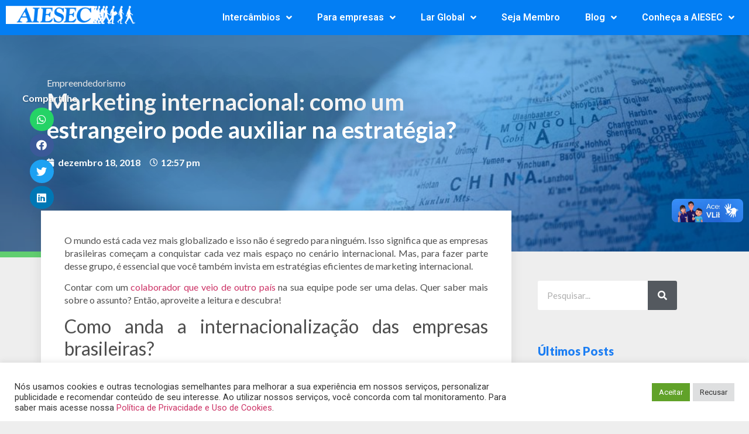

--- FILE ---
content_type: text/html; charset=UTF-8
request_url: https://aiesec.org.br/marketing-internacional-como-um-estrangeiro-pode-auxiliar-na-estrategia/
body_size: 27380
content:
<!doctype html>
<html lang="pt-BR" prefix="og: https://ogp.me/ns#">
<head>
	<meta charset="UTF-8">
	<meta name="viewport" content="width=device-width, initial-scale=1">
	<link rel="profile" href="https://gmpg.org/xfn/11">
	<script>window.koko_analytics = {"tracker_url":"https:\/\/aiesec.org.br\/koko-analytics-collect.php","post_id":4229,"use_cookie":1,"cookie_path":"\/","honor_dnt":true};</script>	<style>img:is([sizes="auto" i], [sizes^="auto," i]) { contain-intrinsic-size: 3000px 1500px }</style>
	            <script type="text/javascript"> var epic_news_ajax_url = 'https://aiesec.org.br/?epic-ajax-request=epic-ne'; </script>
            
<!-- Google Tag Manager for WordPress by gtm4wp.com -->
<script data-cfasync="false" data-pagespeed-no-defer>
	var gtm4wp_datalayer_name = "dataLayer";
	var dataLayer = dataLayer || [];
</script>
<!-- End Google Tag Manager for WordPress by gtm4wp.com -->
<!-- Otimização de mecanismos de pesquisa feita por Rank Math - https://s.rankmath.com/home -->
<title>Marketing internacional: como um estrangeiro pode auxiliar na estratégia? - AIESEC no Brasil</title>
<meta name="description" content="O mundo está cada vez mais globalizado e isso não é segredo para ninguém. Isso significa que as empresas brasileiras começam a conquistar cada vez mais espaço"/>
<meta name="robots" content="index, follow, max-snippet:-1, max-video-preview:-1, max-image-preview:large"/>
<link rel="canonical" href="https://aiesec.org.br/marketing-internacional-como-um-estrangeiro-pode-auxiliar-na-estrategia/" />
<meta property="og:locale" content="pt_BR" />
<meta property="og:type" content="article" />
<meta property="og:title" content="Marketing internacional: como um estrangeiro pode auxiliar na estratégia? - AIESEC no Brasil" />
<meta property="og:description" content="O mundo está cada vez mais globalizado e isso não é segredo para ninguém. Isso significa que as empresas brasileiras começam a conquistar cada vez mais espaço" />
<meta property="og:url" content="https://aiesec.org.br/marketing-internacional-como-um-estrangeiro-pode-auxiliar-na-estrategia/" />
<meta property="og:site_name" content="AIESEC no Brasil" />
<meta property="article:section" content="Empreendedorismo" />
<meta property="og:image" content="https://aiesec.org.br/wp-content/uploads/2018/12/256083-marketing-internacional-como-um-estrangeiro-pode-auxiliar-na-estrategia-1.jpg" />
<meta property="og:image:secure_url" content="https://aiesec.org.br/wp-content/uploads/2018/12/256083-marketing-internacional-como-um-estrangeiro-pode-auxiliar-na-estrategia-1.jpg" />
<meta property="og:image:width" content="999" />
<meta property="og:image:height" content="667" />
<meta property="og:image:alt" content="Marketing internacional: como um estrangeiro pode auxiliar na estratégia?" />
<meta property="og:image:type" content="image/jpeg" />
<meta property="article:published_time" content="2018-12-18T12:57:10-03:00" />
<meta name="twitter:card" content="summary_large_image" />
<meta name="twitter:title" content="Marketing internacional: como um estrangeiro pode auxiliar na estratégia? - AIESEC no Brasil" />
<meta name="twitter:description" content="O mundo está cada vez mais globalizado e isso não é segredo para ninguém. Isso significa que as empresas brasileiras começam a conquistar cada vez mais espaço" />
<meta name="twitter:image" content="https://aiesec.org.br/wp-content/uploads/2018/12/256083-marketing-internacional-como-um-estrangeiro-pode-auxiliar-na-estrategia-1.jpg" />
<meta name="twitter:label1" content="Written by" />
<meta name="twitter:data1" content="Ananda Ferreira" />
<meta name="twitter:label2" content="Time to read" />
<meta name="twitter:data2" content="3 minutos" />
<script type="application/ld+json" class="rank-math-schema">{"@context":"https://schema.org","@graph":[{"@type":["Person","Organization"],"@id":"https://aiesec.org.br/#person","name":"My Blog","logo":{"@type":"ImageObject","@id":"https://aiesec.org.br/#logo","url":"https://aiesec.org.br/wp-content/uploads/2021/07/cropped-cropped-AIESEC-LOGO-e-variacoes-08-150x143.png","contentUrl":"https://aiesec.org.br/wp-content/uploads/2021/07/cropped-cropped-AIESEC-LOGO-e-variacoes-08-150x143.png","caption":"My Blog","inLanguage":"pt-BR"},"image":{"@type":"ImageObject","@id":"https://aiesec.org.br/#logo","url":"https://aiesec.org.br/wp-content/uploads/2021/07/cropped-cropped-AIESEC-LOGO-e-variacoes-08-150x143.png","contentUrl":"https://aiesec.org.br/wp-content/uploads/2021/07/cropped-cropped-AIESEC-LOGO-e-variacoes-08-150x143.png","caption":"My Blog","inLanguage":"pt-BR"}},{"@type":"WebSite","@id":"https://aiesec.org.br/#website","url":"https://aiesec.org.br","name":"My Blog","publisher":{"@id":"https://aiesec.org.br/#person"},"inLanguage":"pt-BR"},{"@type":"ImageObject","@id":"https://aiesec.org.br/wp-content/uploads/2018/12/256083-marketing-internacional-como-um-estrangeiro-pode-auxiliar-na-estrategia-1.jpg","url":"https://aiesec.org.br/wp-content/uploads/2018/12/256083-marketing-internacional-como-um-estrangeiro-pode-auxiliar-na-estrategia-1.jpg","width":"999","height":"667","inLanguage":"pt-BR"},{"@type":"WebPage","@id":"https://aiesec.org.br/marketing-internacional-como-um-estrangeiro-pode-auxiliar-na-estrategia/#webpage","url":"https://aiesec.org.br/marketing-internacional-como-um-estrangeiro-pode-auxiliar-na-estrategia/","name":"Marketing internacional: como um estrangeiro pode auxiliar na estrat\u00e9gia? - AIESEC no Brasil","datePublished":"2018-12-18T12:57:10-03:00","dateModified":"2018-12-18T12:57:10-03:00","isPartOf":{"@id":"https://aiesec.org.br/#website"},"primaryImageOfPage":{"@id":"https://aiesec.org.br/wp-content/uploads/2018/12/256083-marketing-internacional-como-um-estrangeiro-pode-auxiliar-na-estrategia-1.jpg"},"inLanguage":"pt-BR"},{"@type":"Person","@id":"https://aiesec.org.br/author/ananda2526/","name":"Ananda Ferreira","url":"https://aiesec.org.br/author/ananda2526/","image":{"@type":"ImageObject","@id":"http://aiesec.org.br/wp-content/uploads/2025/09/avatar_user_24_1756930076-96x96.jpg","url":"http://aiesec.org.br/wp-content/uploads/2025/09/avatar_user_24_1756930076-96x96.jpg","caption":"Ananda Ferreira","inLanguage":"pt-BR"},"sameAs":["http://aiesec.org.br"]},{"@type":"BlogPosting","headline":"Marketing internacional: como um estrangeiro pode auxiliar na estrat\u00e9gia? - AIESEC no Brasil","datePublished":"2018-12-18T12:57:10-03:00","dateModified":"2018-12-18T12:57:10-03:00","author":{"@id":"https://aiesec.org.br/author/ananda2526/"},"publisher":{"@id":"https://aiesec.org.br/#person"},"description":"O mundo est\u00e1 cada vez mais globalizado e isso n\u00e3o \u00e9 segredo para ningu\u00e9m. Isso significa que as empresas brasileiras come\u00e7am a conquistar cada vez mais espa\u00e7o","name":"Marketing internacional: como um estrangeiro pode auxiliar na estrat\u00e9gia? - AIESEC no Brasil","@id":"https://aiesec.org.br/marketing-internacional-como-um-estrangeiro-pode-auxiliar-na-estrategia/#richSnippet","isPartOf":{"@id":"https://aiesec.org.br/marketing-internacional-como-um-estrangeiro-pode-auxiliar-na-estrategia/#webpage"},"image":{"@id":"https://aiesec.org.br/wp-content/uploads/2018/12/256083-marketing-internacional-como-um-estrangeiro-pode-auxiliar-na-estrategia-1.jpg"},"inLanguage":"pt-BR","mainEntityOfPage":{"@id":"https://aiesec.org.br/marketing-internacional-como-um-estrangeiro-pode-auxiliar-na-estrategia/#webpage"}}]}</script>
<!-- /Rank Math WordPress SEO plugin -->

<link rel='dns-prefetch' href='//vlibras.gov.br' />
<link rel='dns-prefetch' href='//www.googletagmanager.com' />
<link rel='dns-prefetch' href='//stats.wp.com' />
<link rel="alternate" type="application/rss+xml" title="Feed para AIESEC no Brasil &raquo;" href="https://aiesec.org.br/feed/" />
<link rel="alternate" type="application/rss+xml" title="Feed de comentários para AIESEC no Brasil &raquo;" href="https://aiesec.org.br/comments/feed/" />
<link rel="alternate" type="application/rss+xml" title="Feed de comentários para AIESEC no Brasil &raquo; Marketing internacional: como um estrangeiro pode auxiliar na estratégia?" href="https://aiesec.org.br/marketing-internacional-como-um-estrangeiro-pode-auxiliar-na-estrategia/feed/" />
		<!-- This site uses the Google Analytics by MonsterInsights plugin v8.27.0 - Using Analytics tracking - https://www.monsterinsights.com/ -->
		<!-- Note: MonsterInsights is not currently configured on this site. The site owner needs to authenticate with Google Analytics in the MonsterInsights settings panel. -->
					<!-- No tracking code set -->
				<!-- / Google Analytics by MonsterInsights -->
		<script>
window._wpemojiSettings = {"baseUrl":"https:\/\/s.w.org\/images\/core\/emoji\/16.0.1\/72x72\/","ext":".png","svgUrl":"https:\/\/s.w.org\/images\/core\/emoji\/16.0.1\/svg\/","svgExt":".svg","source":{"concatemoji":"https:\/\/aiesec.org.br\/wp-includes\/js\/wp-emoji-release.min.js?ver=6.8.3"}};
/*! This file is auto-generated */
!function(s,n){var o,i,e;function c(e){try{var t={supportTests:e,timestamp:(new Date).valueOf()};sessionStorage.setItem(o,JSON.stringify(t))}catch(e){}}function p(e,t,n){e.clearRect(0,0,e.canvas.width,e.canvas.height),e.fillText(t,0,0);var t=new Uint32Array(e.getImageData(0,0,e.canvas.width,e.canvas.height).data),a=(e.clearRect(0,0,e.canvas.width,e.canvas.height),e.fillText(n,0,0),new Uint32Array(e.getImageData(0,0,e.canvas.width,e.canvas.height).data));return t.every(function(e,t){return e===a[t]})}function u(e,t){e.clearRect(0,0,e.canvas.width,e.canvas.height),e.fillText(t,0,0);for(var n=e.getImageData(16,16,1,1),a=0;a<n.data.length;a++)if(0!==n.data[a])return!1;return!0}function f(e,t,n,a){switch(t){case"flag":return n(e,"\ud83c\udff3\ufe0f\u200d\u26a7\ufe0f","\ud83c\udff3\ufe0f\u200b\u26a7\ufe0f")?!1:!n(e,"\ud83c\udde8\ud83c\uddf6","\ud83c\udde8\u200b\ud83c\uddf6")&&!n(e,"\ud83c\udff4\udb40\udc67\udb40\udc62\udb40\udc65\udb40\udc6e\udb40\udc67\udb40\udc7f","\ud83c\udff4\u200b\udb40\udc67\u200b\udb40\udc62\u200b\udb40\udc65\u200b\udb40\udc6e\u200b\udb40\udc67\u200b\udb40\udc7f");case"emoji":return!a(e,"\ud83e\udedf")}return!1}function g(e,t,n,a){var r="undefined"!=typeof WorkerGlobalScope&&self instanceof WorkerGlobalScope?new OffscreenCanvas(300,150):s.createElement("canvas"),o=r.getContext("2d",{willReadFrequently:!0}),i=(o.textBaseline="top",o.font="600 32px Arial",{});return e.forEach(function(e){i[e]=t(o,e,n,a)}),i}function t(e){var t=s.createElement("script");t.src=e,t.defer=!0,s.head.appendChild(t)}"undefined"!=typeof Promise&&(o="wpEmojiSettingsSupports",i=["flag","emoji"],n.supports={everything:!0,everythingExceptFlag:!0},e=new Promise(function(e){s.addEventListener("DOMContentLoaded",e,{once:!0})}),new Promise(function(t){var n=function(){try{var e=JSON.parse(sessionStorage.getItem(o));if("object"==typeof e&&"number"==typeof e.timestamp&&(new Date).valueOf()<e.timestamp+604800&&"object"==typeof e.supportTests)return e.supportTests}catch(e){}return null}();if(!n){if("undefined"!=typeof Worker&&"undefined"!=typeof OffscreenCanvas&&"undefined"!=typeof URL&&URL.createObjectURL&&"undefined"!=typeof Blob)try{var e="postMessage("+g.toString()+"("+[JSON.stringify(i),f.toString(),p.toString(),u.toString()].join(",")+"));",a=new Blob([e],{type:"text/javascript"}),r=new Worker(URL.createObjectURL(a),{name:"wpTestEmojiSupports"});return void(r.onmessage=function(e){c(n=e.data),r.terminate(),t(n)})}catch(e){}c(n=g(i,f,p,u))}t(n)}).then(function(e){for(var t in e)n.supports[t]=e[t],n.supports.everything=n.supports.everything&&n.supports[t],"flag"!==t&&(n.supports.everythingExceptFlag=n.supports.everythingExceptFlag&&n.supports[t]);n.supports.everythingExceptFlag=n.supports.everythingExceptFlag&&!n.supports.flag,n.DOMReady=!1,n.readyCallback=function(){n.DOMReady=!0}}).then(function(){return e}).then(function(){var e;n.supports.everything||(n.readyCallback(),(e=n.source||{}).concatemoji?t(e.concatemoji):e.wpemoji&&e.twemoji&&(t(e.twemoji),t(e.wpemoji)))}))}((window,document),window._wpemojiSettings);
</script>
<style id='wp-emoji-styles-inline-css'>

	img.wp-smiley, img.emoji {
		display: inline !important;
		border: none !important;
		box-shadow: none !important;
		height: 1em !important;
		width: 1em !important;
		margin: 0 0.07em !important;
		vertical-align: -0.1em !important;
		background: none !important;
		padding: 0 !important;
	}
</style>
<link rel='stylesheet' id='wp-block-library-css' href='https://aiesec.org.br/wp-includes/css/dist/block-library/style.min.css?ver=6.8.3' media='all' />
<style id='wp-block-library-inline-css'>
.has-text-align-justify{text-align:justify;}
</style>
<link rel='stylesheet' id='activecampaign-form-block-css' href='https://aiesec.org.br/wp-content/plugins/activecampaign-subscription-forms/activecampaign-form-block/build/style-index.css?ver=1720560237' media='all' />
<link rel='stylesheet' id='mediaelement-css' href='https://aiesec.org.br/wp-includes/js/mediaelement/mediaelementplayer-legacy.min.css?ver=4.2.17' media='all' />
<link rel='stylesheet' id='wp-mediaelement-css' href='https://aiesec.org.br/wp-includes/js/mediaelement/wp-mediaelement.min.css?ver=6.8.3' media='all' />
<style id='jetpack-sharing-buttons-style-inline-css'>
.jetpack-sharing-buttons__services-list{display:flex;flex-direction:row;flex-wrap:wrap;gap:0;list-style-type:none;margin:5px;padding:0}.jetpack-sharing-buttons__services-list.has-small-icon-size{font-size:12px}.jetpack-sharing-buttons__services-list.has-normal-icon-size{font-size:16px}.jetpack-sharing-buttons__services-list.has-large-icon-size{font-size:24px}.jetpack-sharing-buttons__services-list.has-huge-icon-size{font-size:36px}@media print{.jetpack-sharing-buttons__services-list{display:none!important}}.editor-styles-wrapper .wp-block-jetpack-sharing-buttons{gap:0;padding-inline-start:0}ul.jetpack-sharing-buttons__services-list.has-background{padding:1.25em 2.375em}
</style>
<style id='global-styles-inline-css'>
:root{--wp--preset--aspect-ratio--square: 1;--wp--preset--aspect-ratio--4-3: 4/3;--wp--preset--aspect-ratio--3-4: 3/4;--wp--preset--aspect-ratio--3-2: 3/2;--wp--preset--aspect-ratio--2-3: 2/3;--wp--preset--aspect-ratio--16-9: 16/9;--wp--preset--aspect-ratio--9-16: 9/16;--wp--preset--color--black: #000000;--wp--preset--color--cyan-bluish-gray: #abb8c3;--wp--preset--color--white: #ffffff;--wp--preset--color--pale-pink: #f78da7;--wp--preset--color--vivid-red: #cf2e2e;--wp--preset--color--luminous-vivid-orange: #ff6900;--wp--preset--color--luminous-vivid-amber: #fcb900;--wp--preset--color--light-green-cyan: #7bdcb5;--wp--preset--color--vivid-green-cyan: #00d084;--wp--preset--color--pale-cyan-blue: #8ed1fc;--wp--preset--color--vivid-cyan-blue: #0693e3;--wp--preset--color--vivid-purple: #9b51e0;--wp--preset--gradient--vivid-cyan-blue-to-vivid-purple: linear-gradient(135deg,rgba(6,147,227,1) 0%,rgb(155,81,224) 100%);--wp--preset--gradient--light-green-cyan-to-vivid-green-cyan: linear-gradient(135deg,rgb(122,220,180) 0%,rgb(0,208,130) 100%);--wp--preset--gradient--luminous-vivid-amber-to-luminous-vivid-orange: linear-gradient(135deg,rgba(252,185,0,1) 0%,rgba(255,105,0,1) 100%);--wp--preset--gradient--luminous-vivid-orange-to-vivid-red: linear-gradient(135deg,rgba(255,105,0,1) 0%,rgb(207,46,46) 100%);--wp--preset--gradient--very-light-gray-to-cyan-bluish-gray: linear-gradient(135deg,rgb(238,238,238) 0%,rgb(169,184,195) 100%);--wp--preset--gradient--cool-to-warm-spectrum: linear-gradient(135deg,rgb(74,234,220) 0%,rgb(151,120,209) 20%,rgb(207,42,186) 40%,rgb(238,44,130) 60%,rgb(251,105,98) 80%,rgb(254,248,76) 100%);--wp--preset--gradient--blush-light-purple: linear-gradient(135deg,rgb(255,206,236) 0%,rgb(152,150,240) 100%);--wp--preset--gradient--blush-bordeaux: linear-gradient(135deg,rgb(254,205,165) 0%,rgb(254,45,45) 50%,rgb(107,0,62) 100%);--wp--preset--gradient--luminous-dusk: linear-gradient(135deg,rgb(255,203,112) 0%,rgb(199,81,192) 50%,rgb(65,88,208) 100%);--wp--preset--gradient--pale-ocean: linear-gradient(135deg,rgb(255,245,203) 0%,rgb(182,227,212) 50%,rgb(51,167,181) 100%);--wp--preset--gradient--electric-grass: linear-gradient(135deg,rgb(202,248,128) 0%,rgb(113,206,126) 100%);--wp--preset--gradient--midnight: linear-gradient(135deg,rgb(2,3,129) 0%,rgb(40,116,252) 100%);--wp--preset--font-size--small: 13px;--wp--preset--font-size--medium: 20px;--wp--preset--font-size--large: 36px;--wp--preset--font-size--x-large: 42px;--wp--preset--spacing--20: 0.44rem;--wp--preset--spacing--30: 0.67rem;--wp--preset--spacing--40: 1rem;--wp--preset--spacing--50: 1.5rem;--wp--preset--spacing--60: 2.25rem;--wp--preset--spacing--70: 3.38rem;--wp--preset--spacing--80: 5.06rem;--wp--preset--shadow--natural: 6px 6px 9px rgba(0, 0, 0, 0.2);--wp--preset--shadow--deep: 12px 12px 50px rgba(0, 0, 0, 0.4);--wp--preset--shadow--sharp: 6px 6px 0px rgba(0, 0, 0, 0.2);--wp--preset--shadow--outlined: 6px 6px 0px -3px rgba(255, 255, 255, 1), 6px 6px rgba(0, 0, 0, 1);--wp--preset--shadow--crisp: 6px 6px 0px rgba(0, 0, 0, 1);}:root { --wp--style--global--content-size: 800px;--wp--style--global--wide-size: 1200px; }:where(body) { margin: 0; }.wp-site-blocks > .alignleft { float: left; margin-right: 2em; }.wp-site-blocks > .alignright { float: right; margin-left: 2em; }.wp-site-blocks > .aligncenter { justify-content: center; margin-left: auto; margin-right: auto; }:where(.wp-site-blocks) > * { margin-block-start: 24px; margin-block-end: 0; }:where(.wp-site-blocks) > :first-child { margin-block-start: 0; }:where(.wp-site-blocks) > :last-child { margin-block-end: 0; }:root { --wp--style--block-gap: 24px; }:root :where(.is-layout-flow) > :first-child{margin-block-start: 0;}:root :where(.is-layout-flow) > :last-child{margin-block-end: 0;}:root :where(.is-layout-flow) > *{margin-block-start: 24px;margin-block-end: 0;}:root :where(.is-layout-constrained) > :first-child{margin-block-start: 0;}:root :where(.is-layout-constrained) > :last-child{margin-block-end: 0;}:root :where(.is-layout-constrained) > *{margin-block-start: 24px;margin-block-end: 0;}:root :where(.is-layout-flex){gap: 24px;}:root :where(.is-layout-grid){gap: 24px;}.is-layout-flow > .alignleft{float: left;margin-inline-start: 0;margin-inline-end: 2em;}.is-layout-flow > .alignright{float: right;margin-inline-start: 2em;margin-inline-end: 0;}.is-layout-flow > .aligncenter{margin-left: auto !important;margin-right: auto !important;}.is-layout-constrained > .alignleft{float: left;margin-inline-start: 0;margin-inline-end: 2em;}.is-layout-constrained > .alignright{float: right;margin-inline-start: 2em;margin-inline-end: 0;}.is-layout-constrained > .aligncenter{margin-left: auto !important;margin-right: auto !important;}.is-layout-constrained > :where(:not(.alignleft):not(.alignright):not(.alignfull)){max-width: var(--wp--style--global--content-size);margin-left: auto !important;margin-right: auto !important;}.is-layout-constrained > .alignwide{max-width: var(--wp--style--global--wide-size);}body .is-layout-flex{display: flex;}.is-layout-flex{flex-wrap: wrap;align-items: center;}.is-layout-flex > :is(*, div){margin: 0;}body .is-layout-grid{display: grid;}.is-layout-grid > :is(*, div){margin: 0;}body{padding-top: 0px;padding-right: 0px;padding-bottom: 0px;padding-left: 0px;}a:where(:not(.wp-element-button)){text-decoration: underline;}:root :where(.wp-element-button, .wp-block-button__link){background-color: #32373c;border-width: 0;color: #fff;font-family: inherit;font-size: inherit;line-height: inherit;padding: calc(0.667em + 2px) calc(1.333em + 2px);text-decoration: none;}.has-black-color{color: var(--wp--preset--color--black) !important;}.has-cyan-bluish-gray-color{color: var(--wp--preset--color--cyan-bluish-gray) !important;}.has-white-color{color: var(--wp--preset--color--white) !important;}.has-pale-pink-color{color: var(--wp--preset--color--pale-pink) !important;}.has-vivid-red-color{color: var(--wp--preset--color--vivid-red) !important;}.has-luminous-vivid-orange-color{color: var(--wp--preset--color--luminous-vivid-orange) !important;}.has-luminous-vivid-amber-color{color: var(--wp--preset--color--luminous-vivid-amber) !important;}.has-light-green-cyan-color{color: var(--wp--preset--color--light-green-cyan) !important;}.has-vivid-green-cyan-color{color: var(--wp--preset--color--vivid-green-cyan) !important;}.has-pale-cyan-blue-color{color: var(--wp--preset--color--pale-cyan-blue) !important;}.has-vivid-cyan-blue-color{color: var(--wp--preset--color--vivid-cyan-blue) !important;}.has-vivid-purple-color{color: var(--wp--preset--color--vivid-purple) !important;}.has-black-background-color{background-color: var(--wp--preset--color--black) !important;}.has-cyan-bluish-gray-background-color{background-color: var(--wp--preset--color--cyan-bluish-gray) !important;}.has-white-background-color{background-color: var(--wp--preset--color--white) !important;}.has-pale-pink-background-color{background-color: var(--wp--preset--color--pale-pink) !important;}.has-vivid-red-background-color{background-color: var(--wp--preset--color--vivid-red) !important;}.has-luminous-vivid-orange-background-color{background-color: var(--wp--preset--color--luminous-vivid-orange) !important;}.has-luminous-vivid-amber-background-color{background-color: var(--wp--preset--color--luminous-vivid-amber) !important;}.has-light-green-cyan-background-color{background-color: var(--wp--preset--color--light-green-cyan) !important;}.has-vivid-green-cyan-background-color{background-color: var(--wp--preset--color--vivid-green-cyan) !important;}.has-pale-cyan-blue-background-color{background-color: var(--wp--preset--color--pale-cyan-blue) !important;}.has-vivid-cyan-blue-background-color{background-color: var(--wp--preset--color--vivid-cyan-blue) !important;}.has-vivid-purple-background-color{background-color: var(--wp--preset--color--vivid-purple) !important;}.has-black-border-color{border-color: var(--wp--preset--color--black) !important;}.has-cyan-bluish-gray-border-color{border-color: var(--wp--preset--color--cyan-bluish-gray) !important;}.has-white-border-color{border-color: var(--wp--preset--color--white) !important;}.has-pale-pink-border-color{border-color: var(--wp--preset--color--pale-pink) !important;}.has-vivid-red-border-color{border-color: var(--wp--preset--color--vivid-red) !important;}.has-luminous-vivid-orange-border-color{border-color: var(--wp--preset--color--luminous-vivid-orange) !important;}.has-luminous-vivid-amber-border-color{border-color: var(--wp--preset--color--luminous-vivid-amber) !important;}.has-light-green-cyan-border-color{border-color: var(--wp--preset--color--light-green-cyan) !important;}.has-vivid-green-cyan-border-color{border-color: var(--wp--preset--color--vivid-green-cyan) !important;}.has-pale-cyan-blue-border-color{border-color: var(--wp--preset--color--pale-cyan-blue) !important;}.has-vivid-cyan-blue-border-color{border-color: var(--wp--preset--color--vivid-cyan-blue) !important;}.has-vivid-purple-border-color{border-color: var(--wp--preset--color--vivid-purple) !important;}.has-vivid-cyan-blue-to-vivid-purple-gradient-background{background: var(--wp--preset--gradient--vivid-cyan-blue-to-vivid-purple) !important;}.has-light-green-cyan-to-vivid-green-cyan-gradient-background{background: var(--wp--preset--gradient--light-green-cyan-to-vivid-green-cyan) !important;}.has-luminous-vivid-amber-to-luminous-vivid-orange-gradient-background{background: var(--wp--preset--gradient--luminous-vivid-amber-to-luminous-vivid-orange) !important;}.has-luminous-vivid-orange-to-vivid-red-gradient-background{background: var(--wp--preset--gradient--luminous-vivid-orange-to-vivid-red) !important;}.has-very-light-gray-to-cyan-bluish-gray-gradient-background{background: var(--wp--preset--gradient--very-light-gray-to-cyan-bluish-gray) !important;}.has-cool-to-warm-spectrum-gradient-background{background: var(--wp--preset--gradient--cool-to-warm-spectrum) !important;}.has-blush-light-purple-gradient-background{background: var(--wp--preset--gradient--blush-light-purple) !important;}.has-blush-bordeaux-gradient-background{background: var(--wp--preset--gradient--blush-bordeaux) !important;}.has-luminous-dusk-gradient-background{background: var(--wp--preset--gradient--luminous-dusk) !important;}.has-pale-ocean-gradient-background{background: var(--wp--preset--gradient--pale-ocean) !important;}.has-electric-grass-gradient-background{background: var(--wp--preset--gradient--electric-grass) !important;}.has-midnight-gradient-background{background: var(--wp--preset--gradient--midnight) !important;}.has-small-font-size{font-size: var(--wp--preset--font-size--small) !important;}.has-medium-font-size{font-size: var(--wp--preset--font-size--medium) !important;}.has-large-font-size{font-size: var(--wp--preset--font-size--large) !important;}.has-x-large-font-size{font-size: var(--wp--preset--font-size--x-large) !important;}
:root :where(.wp-block-pullquote){font-size: 1.5em;line-height: 1.6;}
</style>
<link rel='stylesheet' id='cookie-law-info-css' href='https://aiesec.org.br/wp-content/plugins/cookie-law-info/public/css/cookie-law-info-public.css?ver=2.1.2' media='all' />
<link rel='stylesheet' id='cookie-law-info-gdpr-css' href='https://aiesec.org.br/wp-content/plugins/cookie-law-info/public/css/cookie-law-info-gdpr.css?ver=2.1.2' media='all' />
<link rel='stylesheet' id='hello-elementor-css' href='https://aiesec.org.br/wp-content/themes/hello-elementor/assets/css/reset.css?ver=3.4.5' media='all' />
<link rel='stylesheet' id='hello-elementor-theme-style-css' href='https://aiesec.org.br/wp-content/themes/hello-elementor/assets/css/theme.css?ver=3.4.5' media='all' />
<link rel='stylesheet' id='hello-elementor-header-footer-css' href='https://aiesec.org.br/wp-content/themes/hello-elementor/assets/css/header-footer.css?ver=3.4.5' media='all' />
<link rel='stylesheet' id='elementor-icons-css' href='https://aiesec.org.br/wp-content/plugins/elementor/assets/lib/eicons/css/elementor-icons.min.css?ver=5.16.0' media='all' />
<link rel='stylesheet' id='elementor-frontend-legacy-css' href='https://aiesec.org.br/wp-content/plugins/elementor/assets/css/frontend-legacy.min.css?ver=3.7.4' media='all' />
<link rel='stylesheet' id='elementor-frontend-css' href='https://aiesec.org.br/wp-content/plugins/elementor/assets/css/frontend.min.css?ver=3.7.4' media='all' />
<style id='elementor-frontend-inline-css'>
.elementor-11778 .elementor-element.elementor-element-386cbbc6:not(.elementor-motion-effects-element-type-background), .elementor-11778 .elementor-element.elementor-element-386cbbc6 > .elementor-motion-effects-container > .elementor-motion-effects-layer{background-image:url("https://aiesec.org.br/wp-content/uploads/2018/12/256083-marketing-internacional-como-um-estrangeiro-pode-auxiliar-na-estrategia-1.jpg");}
</style>
<link rel='stylesheet' id='elementor-post-11404-css' href='https://aiesec.org.br/wp-content/uploads/elementor/css/post-11404.css?ver=1697822610' media='all' />
<link rel='stylesheet' id='elementor-pro-css' href='https://aiesec.org.br/wp-content/plugins/elementor-pro/assets/css/frontend.min.css?ver=3.7.3' media='all' />
<link rel='stylesheet' id='elementor-global-css' href='https://aiesec.org.br/wp-content/uploads/elementor/css/global.css?ver=1697822614' media='all' />
<link rel='stylesheet' id='elementor-post-11746-css' href='https://aiesec.org.br/wp-content/uploads/elementor/css/post-11746.css?ver=1764594376' media='all' />
<link rel='stylesheet' id='elementor-post-11756-css' href='https://aiesec.org.br/wp-content/uploads/elementor/css/post-11756.css?ver=1757701524' media='all' />
<link rel='stylesheet' id='elementor-post-11778-css' href='https://aiesec.org.br/wp-content/uploads/elementor/css/post-11778.css?ver=1697823051' media='all' />
<link rel='stylesheet' id='elementor-post-12938-css' href='https://aiesec.org.br/wp-content/uploads/elementor/css/post-12938.css?ver=1697822614' media='all' />
<link rel='stylesheet' id='epic-icon-css' href='https://aiesec.org.br/wp-content/plugins/epic-news-element/assets/fonts/jegicon/jegicon.css?ver=6.8.3' media='all' />
<link rel='stylesheet' id='font-awesome-css' href='https://aiesec.org.br/wp-content/plugins/elementor/assets/lib/font-awesome/css/font-awesome.min.css?ver=4.7.0' media='all' />
<link rel='stylesheet' id='epic-style-css' href='https://aiesec.org.br/wp-content/plugins/epic-news-element/assets/css/style.min.css?ver=6.8.3' media='all' />
<link rel='stylesheet' id='eael-general-css' href='https://aiesec.org.br/wp-content/plugins/essential-addons-for-elementor-lite/assets/front-end/css/view/general.min.css?ver=5.2.4' media='all' />
<link rel='stylesheet' id='google-fonts-1-css' href='https://fonts.googleapis.com/css?family=Lato%3A100%2C100italic%2C200%2C200italic%2C300%2C300italic%2C400%2C400italic%2C500%2C500italic%2C600%2C600italic%2C700%2C700italic%2C800%2C800italic%2C900%2C900italic%7CRoboto%3A100%2C100italic%2C200%2C200italic%2C300%2C300italic%2C400%2C400italic%2C500%2C500italic%2C600%2C600italic%2C700%2C700italic%2C800%2C800italic%2C900%2C900italic&#038;display=auto&#038;ver=6.8.3' media='all' />
<link rel='stylesheet' id='elementor-icons-shared-0-css' href='https://aiesec.org.br/wp-content/plugins/elementor/assets/lib/font-awesome/css/fontawesome.min.css?ver=5.15.3' media='all' />
<link rel='stylesheet' id='elementor-icons-fa-solid-css' href='https://aiesec.org.br/wp-content/plugins/elementor/assets/lib/font-awesome/css/solid.min.css?ver=5.15.3' media='all' />
<link rel='stylesheet' id='elementor-icons-fa-brands-css' href='https://aiesec.org.br/wp-content/plugins/elementor/assets/lib/font-awesome/css/brands.min.css?ver=5.15.3' media='all' />
<script src="https://aiesec.org.br/wp-includes/js/jquery/jquery.min.js?ver=3.7.1" id="jquery-core-js"></script>
<script src="https://aiesec.org.br/wp-includes/js/jquery/jquery-migrate.min.js?ver=3.4.1" id="jquery-migrate-js"></script>
<script id="cookie-law-info-js-extra">
var Cli_Data = {"nn_cookie_ids":[],"cookielist":[],"non_necessary_cookies":[],"ccpaEnabled":"","ccpaRegionBased":"","ccpaBarEnabled":"","strictlyEnabled":["necessary","obligatoire"],"ccpaType":"gdpr","js_blocking":"1","custom_integration":"","triggerDomRefresh":"","secure_cookies":""};
var cli_cookiebar_settings = {"animate_speed_hide":"500","animate_speed_show":"500","background":"#FFF","border":"#b1a6a6c2","border_on":"","button_1_button_colour":"#61a229","button_1_button_hover":"#4e8221","button_1_link_colour":"#fff","button_1_as_button":"1","button_1_new_win":"","button_2_button_colour":"#333","button_2_button_hover":"#292929","button_2_link_colour":"#444","button_2_as_button":"","button_2_hidebar":"","button_3_button_colour":"#dedfe0","button_3_button_hover":"#b2b2b3","button_3_link_colour":"#333333","button_3_as_button":"1","button_3_new_win":"","button_4_button_colour":"#dedfe0","button_4_button_hover":"#b2b2b3","button_4_link_colour":"#333333","button_4_as_button":"1","button_7_button_colour":"#61a229","button_7_button_hover":"#4e8221","button_7_link_colour":"#fff","button_7_as_button":"1","button_7_new_win":"","font_family":"inherit","header_fix":"","notify_animate_hide":"1","notify_animate_show":"1","notify_div_id":"#cookie-law-info-bar","notify_position_horizontal":"right","notify_position_vertical":"bottom","scroll_close":"1","scroll_close_reload":"","accept_close_reload":"","reject_close_reload":"","showagain_tab":"1","showagain_background":"#fff","showagain_border":"#000","showagain_div_id":"#cookie-law-info-again","showagain_x_position":"100px","text":"#333333","show_once_yn":"","show_once":"10000","logging_on":"","as_popup":"","popup_overlay":"1","bar_heading_text":"","cookie_bar_as":"banner","popup_showagain_position":"bottom-right","widget_position":"left"};
var log_object = {"ajax_url":"https:\/\/aiesec.org.br\/wp-admin\/admin-ajax.php"};
</script>
<script src="https://aiesec.org.br/wp-content/plugins/cookie-law-info/public/js/cookie-law-info-public.js?ver=2.1.2" id="cookie-law-info-js"></script>
<script src="https://vlibras.gov.br/app/vlibras-plugin.js?ver=1.0" id="vlibrasjs-js"></script>
<script id="vlibrasjs-js-after">
try{vlibrasjs.load({ async: true });}catch(e){}
</script>

<!-- Google tag (gtag.js) snippet added by Site Kit -->

<!-- Google Ads snippet added by Site Kit -->

<!-- Google Analytics snippet added by Site Kit -->
<script src="https://www.googletagmanager.com/gtag/js?id=GT-NCH9W42" id="google_gtagjs-js" async></script>
<script id="google_gtagjs-js-after">
window.dataLayer = window.dataLayer || [];function gtag(){dataLayer.push(arguments);}
gtag("set","linker",{"domains":["aiesec.org.br"]});
gtag("js", new Date());
gtag("set", "developer_id.dZTNiMT", true);
gtag("config", "GT-NCH9W42");
gtag("config", "AW-938786025");
 window._googlesitekit = window._googlesitekit || {}; window._googlesitekit.throttledEvents = []; window._googlesitekit.gtagEvent = (name, data) => { var key = JSON.stringify( { name, data } ); if ( !! window._googlesitekit.throttledEvents[ key ] ) { return; } window._googlesitekit.throttledEvents[ key ] = true; setTimeout( () => { delete window._googlesitekit.throttledEvents[ key ]; }, 5 ); gtag( "event", name, { ...data, event_source: "site-kit" } ); }
</script>

<!-- End Google tag (gtag.js) snippet added by Site Kit -->
<link rel="https://api.w.org/" href="https://aiesec.org.br/wp-json/" /><link rel="alternate" title="JSON" type="application/json" href="https://aiesec.org.br/wp-json/wp/v2/posts/4229" /><link rel="EditURI" type="application/rsd+xml" title="RSD" href="https://aiesec.org.br/xmlrpc.php?rsd" />
<meta name="generator" content="WordPress 6.8.3" />
<link rel='shortlink' href='https://aiesec.org.br/?p=4229' />
<link rel="alternate" title="oEmbed (JSON)" type="application/json+oembed" href="https://aiesec.org.br/wp-json/oembed/1.0/embed?url=https%3A%2F%2Faiesec.org.br%2Fmarketing-internacional-como-um-estrangeiro-pode-auxiliar-na-estrategia%2F" />
<link rel="alternate" title="oEmbed (XML)" type="text/xml+oembed" href="https://aiesec.org.br/wp-json/oembed/1.0/embed?url=https%3A%2F%2Faiesec.org.br%2Fmarketing-internacional-como-um-estrangeiro-pode-auxiliar-na-estrategia%2F&#038;format=xml" />
<meta name="generator" content="Site Kit by Google 1.133.0" /><style type="text/css" media="screen">
   .woocommerce #customer_details .col-1,.woocommerce #customer_details .col-2{
    width: 48%;
   }
    .cart-collaterals .cross-sells{
    display: none;
   }
   
@media (max-width:640px) {
     .woocommerce #customer_details .col-1,.woocommerce #customer_details .col-2{
    width: 100% !important;
   }
}
</style>
	<style>img#wpstats{display:none}</style>
		
<!-- Google Tag Manager for WordPress by gtm4wp.com -->
<!-- GTM Container placement set to footer -->
<script data-cfasync="false" data-pagespeed-no-defer type="text/javascript">
	var dataLayer_content = {"pagePostType":"post","pagePostType2":"single-post","pageCategory":["empreendedorismo"],"pagePostAuthor":"Ananda Ferreira"};
	dataLayer.push( dataLayer_content );
</script>
<script data-cfasync="false">
(function(w,d,s,l,i){w[l]=w[l]||[];w[l].push({'gtm.start':
new Date().getTime(),event:'gtm.js'});var f=d.getElementsByTagName(s)[0],
j=d.createElement(s),dl=l!='dataLayer'?'&l='+l:'';j.async=true;j.src=
'//www.googletagmanager.com/gtm.'+'js?id='+i+dl;f.parentNode.insertBefore(j,f);
})(window,document,'script','dataLayer','GTM-K743H5V');
</script>
<!-- End Google Tag Manager -->
<!-- End Google Tag Manager for WordPress by gtm4wp.com --> 			<!-- Google Tag Manager -->
		<script>(function(w,d,s,l,i){w[l]=w[l]||[];w[l].push({'gtm.start':
		new Date().getTime(),event:'gtm.js'});var f=d.getElementsByTagName(s)[0],
		j=d.createElement(s),dl=l!='dataLayer'?'&l='+l:'';j.async=true;j.src=
		'https://www.googletagmanager.com/gtm.js?id='+i+dl;f.parentNode.insertBefore(j,f);
		})(window,document,'script','dataLayer','GTM-K743H5V');</script>
		<!-- End Google Tag Manager -->
 		<!-- Google Tag Manager -->
<script>(function(w,d,s,l,i){w[l]=w[l]||[];w[l].push({'gtm.start':
new Date().getTime(),event:'gtm.js'});var f=d.getElementsByTagName(s)[0],
j=d.createElement(s),dl=l!='dataLayer'?'&l='+l:'';j.async=true;j.src=
'https://www.googletagmanager.com/gtm.js?id='+i+dl;f.parentNode.insertBefore(j,f);
})(window,document,'script','dataLayer','GTM-K743H5V');</script>
<!-- End Google Tag Manager -->
<style type="text/css">.broken_link, a.broken_link {
	text-decoration: line-through;
}</style><link rel="icon" href="https://aiesec.org.br/wp-content/uploads/2022/09/cropped-cropped-AIESEC-Favicon-32x32.png" sizes="32x32" />
<link rel="icon" href="https://aiesec.org.br/wp-content/uploads/2022/09/cropped-cropped-AIESEC-Favicon-192x192.png" sizes="192x192" />
<link rel="apple-touch-icon" href="https://aiesec.org.br/wp-content/uploads/2022/09/cropped-cropped-AIESEC-Favicon-180x180.png" />
<meta name="msapplication-TileImage" content="https://aiesec.org.br/wp-content/uploads/2022/09/cropped-cropped-AIESEC-Favicon-270x270.png" />
<style id="jeg_dynamic_css" type="text/css" data-type="jeg_custom-css"></style>				<style>
					:root {
						--dContainer_Width: 1320px;
						--sidebarLeft: 280px;
						--sidebarRight: 300px;
						--mainSection: calc(100% - 300px);
						--dMPL: 40px;
						--dMP: 20px;
						--dMP_negetive: -20px;
						--dMP_xs: 10px;
						--dMP_xs_negative: -10px;
						--dBRL: 10px;
						--dBR: 5px;
						--dShadow: 0 0 2px #665F5F7A;
					}
					/*****Font size********/
					:root {
						--fs: 14px;
						--fw: normal;
						--fs_small: 13px;
						--fs_label: 16px;
						--fs_h6: 16px;
						--fs_h5: 18px;
						--fs_h4: 22px;
						--fs_h3: 25px;
						--fs_h2: 30px;
						--fs_h1: 35px;
						--fw-thin: 300; /*font weight medium*/
						--fw-normal: 500; /*font weight medium*/
						--fw-medium: 600; /*font weight medium*/
						--fw-bold: bold; /*font weight bold*/
					}
					/*****Button********/
					:root {
						--button_bg: #ea8125;
						--color_button: #fff;
						--button_fs: 16px;
						--button_height: 40px;
						--button_height_xs: 30px;
						--button_width: 120px;
						--button_shadows: 0 8px 12px rgb(51 65 80 / 6%), 0 14px 44px rgb(51 65 80 / 11%);
					}
					/*******Color***********/
					:root {
						--d_color: #303030;
						--color_border: #DDD;
						--color_active: #0E6BB7;
						--color_section: #FAFCFE;
						--color_theme: #2F9DF4;
						--color_theme_ee: #2F9DF4ee;
						--color_theme_cc: #2F9DF4cc;
						--color_theme_aa: #2F9DF4aa;
						--color_theme_88: #2F9DF488;
						--color_theme_77: #2F9DF477;
						--color_theme_alter: #fff;
						--color_warning: #E67C30;
						--color_black: #000;
						--color_success: #006607;
						--color_danger: #C00;
						--color_required: #C00;
						--color_white: #FFFFFF;
						--color_light: #F2F2F2;
						--color_light_1: #BBB;
						--color_light_2: #EAECEE;
						--color_info: #666;
						--color_yellow: #FEBB02;
						--color_blue: #815DF2;
						--color_navy_blue: #007CBA;
						--color_1: #0C5460;
						--color_2: #0CB32612;
						--color_3: #FAFCFE;
						--color_4: #6148BA;
						--color_5: #BCB;
					}
					@media only screen and (max-width: 1100px) {
						:root {
							--fs: 14px;
							--fs_small: 12px;
							--fs_label: 15px;
							--fs_h4: 20px;
							--fs_h3: 22px;
							--fs_h2: 25px;
							--fs_h1: 30px;
							--dMPL: 32px;
							--dMP: 16px;
							--dMP_negetive: -16px;
							--dMP_xs: 8px;
							--dMP_xs_negative: -8px;
						}
					}
					@media only screen and (max-width: 700px) {
						:root {
							--fs: 12px;
							--fs_small: 10px;
							--fs_label: 13px;
							--fs_h6: 15px;
							--fs_h5: 16px;
							--fs_h4: 18px;
							--fs_h3: 20px;
							--fs_h2: 22px;
							--fs_h1: 24px;
							--dMP: 10px;
							--dMP_xs: 5px;
							--dMP_xs_negative: -5px;
							--button_fs: 14px;
						}
					}
				</style>
				</head>
<body class="wp-singular post-template-default single single-post postid-4229 single-format-standard wp-custom-logo wp-embed-responsive wp-theme-hello-elementor hello-elementor-default elementor-default elementor-kit-11404 elementor-page-11778">

 			<!-- Google Tag Manager (noscript) -->
 			<noscript><iframe src="https://www.googletagmanager.com/ns.html?id=GTM-K743H5V" height="0" width="0" style="display:none;visibility:hidden"></iframe></noscript>
 			<!-- End Google Tag Manager (noscript) -->
 		<script type="text/javascript" async src="https://d335luupugsy2.cloudfront.net/js/loader-scripts/d6cd0f51-82cf-41d8-9eb3-5ea57964c90a-loader.js" ></script>

<!-- Google Tag Manager (noscript) -->
<noscript><iframe src="https://www.googletagmanager.com/ns.html?id=GTM-K743H5V"
height="0" width="0" style="display:none;visibility:hidden"></iframe></noscript>
<!-- End Google Tag Manager (noscript) -->

<a class="skip-link screen-reader-text" href="#content">Ir para o conteúdo</a>

		<div data-elementor-type="header" data-elementor-id="11746" class="elementor elementor-11746 elementor-location-header">
					<div class="elementor-section-wrap">
								<section data-particle_enable="false" data-particle-mobile-disabled="false" class="elementor-section elementor-top-section elementor-element elementor-element-2cd70d49 elementor-section-height-min-height elementor-section-full_width elementor-section-height-default elementor-section-items-middle" data-id="2cd70d49" data-element_type="section" data-settings="{&quot;background_background&quot;:&quot;classic&quot;,&quot;sticky&quot;:&quot;top&quot;,&quot;sticky_on&quot;:[&quot;desktop&quot;,&quot;tablet&quot;],&quot;sticky_offset&quot;:0,&quot;sticky_effects_offset&quot;:0}">
							<div class="elementor-background-overlay"></div>
							<div class="elementor-container elementor-column-gap-default">
							<div class="elementor-row">
					<div class="elementor-column elementor-col-50 elementor-top-column elementor-element elementor-element-523bdd43" data-id="523bdd43" data-element_type="column">
			<div class="elementor-column-wrap elementor-element-populated">
							<div class="elementor-widget-wrap">
						<div class="elementor-element elementor-element-506a273 elementor-widget elementor-widget-image" data-id="506a273" data-element_type="widget" data-widget_type="image.default">
				<div class="elementor-widget-container">
								<div class="elementor-image">
													<a href="https://aiesec.org.br">
							<img src="https://aiesec.org.br/wp-content/uploads/2022/09/logowhite.png" class="attachment-large size-large" alt="" srcset="https://aiesec.org.br/wp-content/uploads/2022/09/logowhite.png 500w, https://aiesec.org.br/wp-content/uploads/2022/09/logowhite-300x43.png 300w" sizes="(max-width: 500px) 100vw, 500px" />								</a>
														</div>
						</div>
				</div>
						</div>
					</div>
		</div>
				<div class="elementor-column elementor-col-50 elementor-top-column elementor-element elementor-element-290e6f3a" data-id="290e6f3a" data-element_type="column">
			<div class="elementor-column-wrap elementor-element-populated">
							<div class="elementor-widget-wrap">
						<div class="elementor-element elementor-element-554b8d13 elementor-nav-menu__align-right elementor-nav-menu--dropdown-mobile elementor-nav-menu__text-align-center elementor-nav-menu--toggle elementor-nav-menu--burger elementor-widget elementor-widget-nav-menu" data-id="554b8d13" data-element_type="widget" data-settings="{&quot;submenu_icon&quot;:{&quot;value&quot;:&quot;&lt;i class=\&quot;fas fa-angle-down\&quot;&gt;&lt;\/i&gt;&quot;,&quot;library&quot;:&quot;fa-solid&quot;},&quot;layout&quot;:&quot;horizontal&quot;,&quot;toggle&quot;:&quot;burger&quot;}" data-widget_type="nav-menu.default">
				<div class="elementor-widget-container">
						<nav migration_allowed="1" migrated="0" role="navigation" class="elementor-nav-menu--main elementor-nav-menu__container elementor-nav-menu--layout-horizontal e--pointer-none">
				<ul id="menu-1-554b8d13" class="elementor-nav-menu"><li class="menu-item menu-item-type-custom menu-item-object-custom menu-item-has-children menu-item-11705"><a href="#" class="elementor-item elementor-item-anchor">Intercâmbios</a>
<ul class="sub-menu elementor-nav-menu--dropdown">
	<li class="menu-item menu-item-type-post_type menu-item-object-page menu-item-14750"><a href="https://aiesec.org.br/voluntario-global/" class="elementor-sub-item">Voluntário Global</a></li>
	<li class="menu-item menu-item-type-post_type menu-item-object-page menu-item-14742"><a href="https://aiesec.org.br/talento-global/" class="elementor-sub-item">Talento Global</a></li>
	<li class="menu-item menu-item-type-post_type menu-item-object-page menu-item-14744"><a href="https://aiesec.org.br/professor-global/" class="elementor-sub-item">Professor Global</a></li>
	<li class="menu-item menu-item-type-custom menu-item-object-custom menu-item-13351"><a target="_blank" href="https://minhajornada.aiesec.org.br/" class="elementor-sub-item">Minha Jornada</a></li>
</ul>
</li>
<li class="menu-item menu-item-type-custom menu-item-object-custom menu-item-has-children menu-item-11715"><a href="#" class="elementor-item elementor-item-anchor">Para empresas</a>
<ul class="sub-menu elementor-nav-menu--dropdown">
	<li class="menu-item menu-item-type-post_type menu-item-object-page menu-item-11716"><a href="https://aiesec.org.br/seja-parceiro/" class="elementor-sub-item">Seja Parceiro</a></li>
</ul>
</li>
<li class="menu-item menu-item-type-custom menu-item-object-custom menu-item-has-children menu-item-11717"><a href="#" class="elementor-item elementor-item-anchor">Lar Global</a>
<ul class="sub-menu elementor-nav-menu--dropdown">
	<li class="menu-item menu-item-type-post_type menu-item-object-page menu-item-11718"><a href="https://aiesec.org.br/lar-global/" class="elementor-sub-item">Hospede um Intercambista</a></li>
</ul>
</li>
<li class="menu-item menu-item-type-custom menu-item-object-custom menu-item-14746"><a href="https://aiesec.org.br/membresia/" class="elementor-item">Seja Membro</a></li>
<li class="menu-item menu-item-type-custom menu-item-object-custom menu-item-has-children menu-item-11719"><a href="#" class="elementor-item elementor-item-anchor">Blog</a>
<ul class="sub-menu elementor-nav-menu--dropdown">
	<li class="menu-item menu-item-type-post_type menu-item-object-page menu-item-11720"><a href="https://aiesec.org.br/blog-aiesec/" class="elementor-sub-item">Jovens</a></li>
	<li class="menu-item menu-item-type-post_type menu-item-object-page menu-item-11721"><a href="https://aiesec.org.br/business-blog/" class="elementor-sub-item">Empresas</a></li>
</ul>
</li>
<li class="menu-item menu-item-type-custom menu-item-object-custom menu-item-has-children menu-item-11722"><a href="#" class="elementor-item elementor-item-anchor">Conheça a AIESEC</a>
<ul class="sub-menu elementor-nav-menu--dropdown">
	<li class="menu-item menu-item-type-post_type menu-item-object-page menu-item-11723"><a href="https://aiesec.org.br/a-aiesec/" class="elementor-sub-item">Sobre a organização</a></li>
	<li class="menu-item menu-item-type-post_type menu-item-object-page menu-item-11724"><a href="https://aiesec.org.br/perguntas-frequentes/" class="elementor-sub-item">Perguntas Frequentes</a></li>
</ul>
</li>
</ul>			</nav>
					<div class="elementor-menu-toggle" role="button" tabindex="0" aria-label="Menu Toggle" aria-expanded="false">
			<i aria-hidden="true" role="presentation" class="elementor-menu-toggle__icon--open eicon-menu-bar"></i><i aria-hidden="true" role="presentation" class="elementor-menu-toggle__icon--close eicon-close"></i>			<span class="elementor-screen-only">Menu</span>
		</div>
			<nav class="elementor-nav-menu--dropdown elementor-nav-menu__container" role="navigation" aria-hidden="true">
				<ul id="menu-2-554b8d13" class="elementor-nav-menu"><li class="menu-item menu-item-type-custom menu-item-object-custom menu-item-has-children menu-item-11705"><a href="#" class="elementor-item elementor-item-anchor" tabindex="-1">Intercâmbios</a>
<ul class="sub-menu elementor-nav-menu--dropdown">
	<li class="menu-item menu-item-type-post_type menu-item-object-page menu-item-14750"><a href="https://aiesec.org.br/voluntario-global/" class="elementor-sub-item" tabindex="-1">Voluntário Global</a></li>
	<li class="menu-item menu-item-type-post_type menu-item-object-page menu-item-14742"><a href="https://aiesec.org.br/talento-global/" class="elementor-sub-item" tabindex="-1">Talento Global</a></li>
	<li class="menu-item menu-item-type-post_type menu-item-object-page menu-item-14744"><a href="https://aiesec.org.br/professor-global/" class="elementor-sub-item" tabindex="-1">Professor Global</a></li>
	<li class="menu-item menu-item-type-custom menu-item-object-custom menu-item-13351"><a target="_blank" href="https://minhajornada.aiesec.org.br/" class="elementor-sub-item" tabindex="-1">Minha Jornada</a></li>
</ul>
</li>
<li class="menu-item menu-item-type-custom menu-item-object-custom menu-item-has-children menu-item-11715"><a href="#" class="elementor-item elementor-item-anchor" tabindex="-1">Para empresas</a>
<ul class="sub-menu elementor-nav-menu--dropdown">
	<li class="menu-item menu-item-type-post_type menu-item-object-page menu-item-11716"><a href="https://aiesec.org.br/seja-parceiro/" class="elementor-sub-item" tabindex="-1">Seja Parceiro</a></li>
</ul>
</li>
<li class="menu-item menu-item-type-custom menu-item-object-custom menu-item-has-children menu-item-11717"><a href="#" class="elementor-item elementor-item-anchor" tabindex="-1">Lar Global</a>
<ul class="sub-menu elementor-nav-menu--dropdown">
	<li class="menu-item menu-item-type-post_type menu-item-object-page menu-item-11718"><a href="https://aiesec.org.br/lar-global/" class="elementor-sub-item" tabindex="-1">Hospede um Intercambista</a></li>
</ul>
</li>
<li class="menu-item menu-item-type-custom menu-item-object-custom menu-item-14746"><a href="https://aiesec.org.br/membresia/" class="elementor-item" tabindex="-1">Seja Membro</a></li>
<li class="menu-item menu-item-type-custom menu-item-object-custom menu-item-has-children menu-item-11719"><a href="#" class="elementor-item elementor-item-anchor" tabindex="-1">Blog</a>
<ul class="sub-menu elementor-nav-menu--dropdown">
	<li class="menu-item menu-item-type-post_type menu-item-object-page menu-item-11720"><a href="https://aiesec.org.br/blog-aiesec/" class="elementor-sub-item" tabindex="-1">Jovens</a></li>
	<li class="menu-item menu-item-type-post_type menu-item-object-page menu-item-11721"><a href="https://aiesec.org.br/business-blog/" class="elementor-sub-item" tabindex="-1">Empresas</a></li>
</ul>
</li>
<li class="menu-item menu-item-type-custom menu-item-object-custom menu-item-has-children menu-item-11722"><a href="#" class="elementor-item elementor-item-anchor" tabindex="-1">Conheça a AIESEC</a>
<ul class="sub-menu elementor-nav-menu--dropdown">
	<li class="menu-item menu-item-type-post_type menu-item-object-page menu-item-11723"><a href="https://aiesec.org.br/a-aiesec/" class="elementor-sub-item" tabindex="-1">Sobre a organização</a></li>
	<li class="menu-item menu-item-type-post_type menu-item-object-page menu-item-11724"><a href="https://aiesec.org.br/perguntas-frequentes/" class="elementor-sub-item" tabindex="-1">Perguntas Frequentes</a></li>
</ul>
</li>
</ul>			</nav>
				</div>
				</div>
						</div>
					</div>
		</div>
								</div>
					</div>
		</section>
							</div>
				</div>
				<div data-elementor-type="single" data-elementor-id="11778" class="elementor elementor-11778 elementor-location-single post-4229 post type-post status-publish format-standard has-post-thumbnail hentry category-empreendedorismo">
					<div class="elementor-section-wrap">
								<section data-particle_enable="false" data-particle-mobile-disabled="false" class="elementor-section elementor-top-section elementor-element elementor-element-386cbbc6 elementor-section-boxed elementor-section-height-default elementor-section-height-default" data-id="386cbbc6" data-element_type="section" data-settings="{&quot;background_background&quot;:&quot;classic&quot;,&quot;background_motion_fx_motion_fx_scrolling&quot;:&quot;yes&quot;,&quot;background_motion_fx_devices&quot;:[&quot;desktop&quot;,&quot;tablet&quot;,&quot;mobile&quot;]}">
							<div class="elementor-background-overlay"></div>
							<div class="elementor-container elementor-column-gap-default">
							<div class="elementor-row">
					<div class="elementor-column elementor-col-100 elementor-top-column elementor-element elementor-element-1879fb71" data-id="1879fb71" data-element_type="column">
			<div class="elementor-column-wrap elementor-element-populated">
							<div class="elementor-widget-wrap">
						<div class="elementor-element elementor-element-22844131 elementor-tablet-align-center elementor-mobile-align-right elementor-widget elementor-widget-post-info" data-id="22844131" data-element_type="widget" data-widget_type="post-info.default">
				<div class="elementor-widget-container">
					<ul class="elementor-inline-items elementor-icon-list-items elementor-post-info">
								<li class="elementor-icon-list-item elementor-repeater-item-460d4ab elementor-inline-item" itemprop="about">
													<span class="elementor-icon-list-text elementor-post-info__item elementor-post-info__item--type-terms">
										<span class="elementor-post-info__terms-list">
				<a href="https://aiesec.org.br/category/business/empreendedorismo/" class="elementor-post-info__terms-list-item">Empreendedorismo</a>				</span>
					</span>
								</li>
				</ul>
				</div>
				</div>
				<div class="elementor-element elementor-element-2948a12d elementor-widget elementor-widget-theme-post-title elementor-page-title elementor-widget-heading" data-id="2948a12d" data-element_type="widget" data-widget_type="theme-post-title.default">
				<div class="elementor-widget-container">
			<h1 class="elementor-heading-title elementor-size-default">Marketing internacional: como um estrangeiro pode auxiliar na estratégia?</h1>		</div>
				</div>
				<div class="elementor-element elementor-element-8236d34 elementor-mobile-align-right elementor-widget elementor-widget-post-info" data-id="8236d34" data-element_type="widget" data-widget_type="post-info.default">
				<div class="elementor-widget-container">
					<ul class="elementor-inline-items elementor-icon-list-items elementor-post-info">
								<li class="elementor-icon-list-item elementor-repeater-item-9d1ce40 elementor-inline-item" itemprop="datePublished">
						<a href="https://aiesec.org.br/2018/12/18/">
											<span class="elementor-icon-list-icon">
								<i aria-hidden="true" class="fas fa-calendar"></i>							</span>
									<span class="elementor-icon-list-text elementor-post-info__item elementor-post-info__item--type-date">
										dezembro 18, 2018					</span>
									</a>
				</li>
				<li class="elementor-icon-list-item elementor-repeater-item-76d4dfe elementor-inline-item">
										<span class="elementor-icon-list-icon">
								<i aria-hidden="true" class="far fa-clock"></i>							</span>
									<span class="elementor-icon-list-text elementor-post-info__item elementor-post-info__item--type-time">
										12:57 pm					</span>
								</li>
				</ul>
				</div>
				</div>
						</div>
					</div>
		</div>
								</div>
					</div>
		</section>
				<section data-particle_enable="false" data-particle-mobile-disabled="false" class="elementor-section elementor-top-section elementor-element elementor-element-99a86e8 elementor-section-full_width elementor-section-height-default elementor-section-height-default" data-id="99a86e8" data-element_type="section" data-settings="{&quot;sticky&quot;:&quot;top&quot;,&quot;sticky_offset&quot;:60,&quot;sticky_offset_mobile&quot;:100,&quot;sticky_on&quot;:[&quot;desktop&quot;,&quot;tablet&quot;,&quot;mobile&quot;],&quot;sticky_effects_offset&quot;:0}">
						<div class="elementor-container elementor-column-gap-default">
							<div class="elementor-row">
					<div class="elementor-column elementor-col-100 elementor-top-column elementor-element elementor-element-c1e556d" data-id="c1e556d" data-element_type="column">
			<div class="elementor-column-wrap elementor-element-populated">
							<div class="elementor-widget-wrap">
						<div class="elementor-element elementor-element-decf4cb elementor-widget elementor-widget-progress-tracker" data-id="decf4cb" data-element_type="widget" data-settings="{&quot;relative_to&quot;:&quot;post_content&quot;,&quot;direction&quot;:&quot;ltr&quot;,&quot;type&quot;:&quot;horizontal&quot;,&quot;percentage&quot;:&quot;no&quot;}" data-widget_type="progress-tracker.default">
				<div class="elementor-widget-container">
			
		<div class="elementor-scrolling-tracker elementor-scrolling-tracker-horizontal elementor-scrolling-tracker-alignment-">
						<div class="current-progress">
					<div class="current-progress-percentage"></div>
				</div>
				</div>
				</div>
				</div>
						</div>
					</div>
		</div>
								</div>
					</div>
		</section>
				<section data-particle_enable="false" data-particle-mobile-disabled="false" class="elementor-section elementor-top-section elementor-element elementor-element-2dcb2141 elementor-section-boxed elementor-section-height-default elementor-section-height-default" data-id="2dcb2141" data-element_type="section">
						<div class="elementor-container elementor-column-gap-default">
							<div class="elementor-row">
					<div class="elementor-column elementor-col-66 elementor-top-column elementor-element elementor-element-2a5e3806" data-id="2a5e3806" data-element_type="column" data-settings="{&quot;background_background&quot;:&quot;classic&quot;}">
			<div class="elementor-column-wrap elementor-element-populated">
							<div class="elementor-widget-wrap">
						<div class="elementor-element elementor-element-16d3422f elementor-widget elementor-widget-theme-post-content" data-id="16d3422f" data-element_type="widget" data-widget_type="theme-post-content.default">
				<div class="elementor-widget-container">
			<p>O mundo está cada vez mais globalizado e isso não é segredo para ninguém. Isso significa que as empresas brasileiras começam a conquistar cada vez mais espaço no cenário internacional. Mas, para fazer parte desse grupo, é essencial que você também invista em estratégias eficientes de marketing internacional.</p>
<p>Contar com um <a href="http://business.aiesec.org.br/blog/selecao-de-talentos/como-montar-um-plano-de-contratacao-de-estrangeiros-em-4-passos/" target="_blank" rel="noopener noreferrer">colaborador que veio de outro país</a> na sua equipe pode ser uma delas. Quer saber mais sobre o assunto? Então, aproveite a leitura e descubra!</p>
<h2>Como anda a internacionalização das empresas brasileiras?</h2>
<p>As empresas brasileiras estão ansiosas para <a href="http://business.aiesec.org.br/blog/culturaclima/como-aplicar-a-cultura-organizacional-no-processo-de-internacionalizacao/" target="_blank" rel="noopener noreferrer">ganhar os mercados internacionais</a>. Isso é o que indica uma pesquisa realizada pela Agência Brasileira de Promoção de Exportações e Investimentos (Apex-Brasil).</p>
<p>Segundo os <a href="http://www.apexbrasil.com.br/Noticia/Pesquisa-mapeia-necessidades-na-internacionalizacao-" target="_blank" rel="noopener noreferrer">dados levantados pela Apex-Brasil</a>, o principal motivo que leva à internacionalização é o aumento das vendas. Afinal, quando você passa a atuar em outros países, existe todo um novo mercado a ser conquistado, com novos clientes em potencial para o negócio.</p>
<p>Além disso, a diversificação de riscos também se mostrou um fator que motiva a internacionalização para 65,3% das empresas entrevistadas. Isso porque, ao atuar em um novo mercado, é possível diversificar o público e os tipos de risco aos quais o negócio está sujeito.</p>
<p>Já quando questionadas sobre o destino da internacionalização, a maioria das empresas visa os Estados Unidos (68,8% delas) e, em seguida, Colômbia, México e Argentina.</p>
<p>Como você pode perceber, a internacionalização é uma realidade que ganha cada vez mais espaço no mercado. Não por acaso, ela traz uma série de benefícios para o negócio e, dessa forma, pode ser o que a sua empresa precisa para potencializar os lucros e aumentar o crescimento.</p>
<h2>Como funciona o marketing internacional?</h2>
<p>Para que a internacionalização realmente traga bons resultados para a sua empresa, é essencial que você invista em um plano de expansão de sucesso. Isso inclui estratégias de marketing internacional eficientes para levar a marca para o resto do mundo.</p>
<p>O marketing internacional nada mais é do que a utilização de estratégias de marketing adequadas para atingir e levar o negócio para países diferentes da nação de origem. Isso é extremamente importante para a internacionalização, já que é preciso posicionar sua empresa em um outro país, segundo a cultura e necessidades próprias da população local, para conquistar mercado e consumidores.</p>
<p>Nesse aspecto, vários elementos precisam ser levados em consideração. Além da cultura local e dores dos potenciais clientes, o idioma é central para um marketing internacional de qualidade. Além disso, é preciso se preocupar com alguns outros detalhes, inclusive, o nome da empresa, que deve ser fácil de ser pronunciado na língua do país.</p>
<h2>Como um colaborador de outro país pode ajudar na estratégia de marketing internacional?</h2>
<p>Diante dos desafios de criar uma estratégia de marketing internacional, e da importância dessa ação para o sucesso da expansão da empresa, é essencial que você conte com formas de gerar melhores resultados para o processo. Uma delas é a ajuda de um colaborador de outro país.</p>
<p>Quando você conta com um <a href="http://business.aiesec.org.br/blog/empreendedorismo/6-vantagens-de-contratar-um-estagiario-estrangeiro-3/" target="_blank" rel="noopener noreferrer">profissional que veio de um outro local</a> como parte do time, é possível que ele auxilie a equipe de marketing com esclarecimentos sobre a cultura e necessidades da população do local. Inclusive, ele pode auxiliar na descoberta dos canais de comunicação mais adequados, assim como pode identificar as estratégias de marketing mais indicadas para o país.</p>
<p>Dessa forma, com a união entre a equipe de marketing internacional e o colaborador do país no qual a empresa deseja atuar, é possível potencializar os resultados da internacionalização e alcançar o sucesso do processo. Portanto, se você quer atingir outros mercados fora do Brasil, considere empregar colaboradores de outros países no seu time.</p>
<p>Viu como essa estratégia pode ser o diferencial que você precisava para garantir o seu lugar em terras internacionais? Aproveite agora para <a href="http://business.aiesec.org.br/blog/mobilidade-internacional/internacionalizacao-de-empresas-brasileiras-5-exemplos-de-sucesso/">descobrir 5 casos de sucesso de empresas brasileiras que seguiram o rumo da internacionalização</a>!</p>
		</div>
				</div>
				<div class="elementor-element elementor-element-948dac4 elementor-widget elementor-widget-heading" data-id="948dac4" data-element_type="widget" data-widget_type="heading.default">
				<div class="elementor-widget-container">
			<h3 class="elementor-heading-title elementor-size-default">Autor(a)</h3>		</div>
				</div>
				<div class="elementor-element elementor-element-2e112ab elementor-author-box--link-yes elementor-author-box--layout-image-right elementor-author-box--align-right elementor-author-box--image-valign-top elementor-author-box--avatar-yes elementor-author-box--name-yes elementor-widget elementor-widget-author-box" data-id="2e112ab" data-element_type="widget" data-widget_type="author-box.default">
				<div class="elementor-widget-container">
					<div class="elementor-author-box">
							<a href="https://aiesec.org.br/author/ananda2526/" class="elementor-author-box__avatar">
					<img src="http://aiesec.org.br/wp-content/uploads/2025/09/avatar_user_24_1756930076-300x300.jpg" alt="Ananda Ferreira">
				</a>
			
			<div class="elementor-author-box__text">
									<a href="https://aiesec.org.br/author/ananda2526/">
						<h4 class="elementor-author-box__name">
							Ananda Ferreira						</h4>
					</a>
				
				
									<a class="elementor-author-box__button elementor-button elementor-size-xs" href="https://aiesec.org.br/author/ananda2526/">
						All Posts					</a>
							</div>
		</div>
				</div>
				</div>
				<div class="elementor-element elementor-element-72f5ad74 elementor-widget elementor-widget-facebook-button" data-id="72f5ad74" data-element_type="widget" data-widget_type="facebook-button.default">
				<div class="elementor-widget-container">
					<div data-layout="standard" data-colorscheme="light" data-size="small" data-show-faces="false" class="elementor-facebook-widget fb-like" data-href="https://aiesec.org.br?p=4229" data-share="false" data-action="like"></div>
				</div>
				</div>
				<div class="elementor-element elementor-element-f6821c1 elementor-post-navigation-borders-yes elementor-widget elementor-widget-post-navigation" data-id="f6821c1" data-element_type="widget" data-widget_type="post-navigation.default">
				<div class="elementor-widget-container">
					<div class="elementor-post-navigation">
			<div class="elementor-post-navigation__prev elementor-post-navigation__link">
				<a href="https://aiesec.org.br/funcionario-que-fala-ingles-quais-as-vantagens-para-a-empresa/" rel="prev"><span class="post-navigation__arrow-wrapper post-navigation__arrow-prev"><i class="fa fa-angle-left" aria-hidden="true"></i><span class="elementor-screen-only">Prev</span></span><span class="elementor-post-navigation__link__prev"><span class="post-navigation__prev--label">Anterior</span><span class="post-navigation__prev--title">Funcionário que fala inglês: quais as vantagens para a empresa?</span></span></a>			</div>
							<div class="elementor-post-navigation__separator-wrapper">
					<div class="elementor-post-navigation__separator"></div>
				</div>
						<div class="elementor-post-navigation__next elementor-post-navigation__link">
				<a href="https://aiesec.org.br/o-que-e-sprint-o-metodo-utilizado-pelo-google-para-testar-novas-ideias/" rel="next"><span class="elementor-post-navigation__link__next"><span class="post-navigation__next--label">Próximo</span><span class="post-navigation__next--title">O que é sprint? O método utilizado pelo google para testar novas ideias</span></span><span class="post-navigation__arrow-wrapper post-navigation__arrow-next"><i class="fa fa-angle-right" aria-hidden="true"></i><span class="elementor-screen-only">Next</span></span></a>			</div>
		</div>
				</div>
				</div>
						</div>
					</div>
		</div>
				<div class="elementor-column elementor-col-33 elementor-top-column elementor-element elementor-element-2ec83a53" data-id="2ec83a53" data-element_type="column">
			<div class="elementor-column-wrap elementor-element-populated">
							<div class="elementor-widget-wrap">
						<div class="elementor-element elementor-element-f3f3981 elementor-search-form--skin-classic elementor-search-form--button-type-icon elementor-search-form--icon-search elementor-widget elementor-widget-search-form" data-id="f3f3981" data-element_type="widget" data-settings="{&quot;skin&quot;:&quot;classic&quot;}" data-widget_type="search-form.default">
				<div class="elementor-widget-container">
					<form class="elementor-search-form" role="search" action="https://aiesec.org.br" method="get">
									<div class="elementor-search-form__container">
								<input placeholder="Pesquisar..." class="elementor-search-form__input" type="search" name="s" title="Search" value="">
													<button class="elementor-search-form__submit" type="submit" title="Search" aria-label="Search">
													<i aria-hidden="true" class="fas fa-search"></i>							<span class="elementor-screen-only">Search</span>
											</button>
											</div>
		</form>
				</div>
				</div>
				<div class="elementor-element elementor-element-7c6d4dc2 elementor-widget elementor-widget-heading" data-id="7c6d4dc2" data-element_type="widget" data-widget_type="heading.default">
				<div class="elementor-widget-container">
			<h4 class="elementor-heading-title elementor-size-default">Últimos Posts</h4>		</div>
				</div>
				<div class="elementor-element elementor-element-67cf57d6 elementor-grid-1 elementor-posts--thumbnail-left elementor-grid-tablet-2 elementor-grid-mobile-1 elementor-widget elementor-widget-posts" data-id="67cf57d6" data-element_type="widget" data-settings="{&quot;classic_columns&quot;:&quot;1&quot;,&quot;classic_row_gap&quot;:{&quot;unit&quot;:&quot;px&quot;,&quot;size&quot;:20,&quot;sizes&quot;:[]},&quot;classic_columns_tablet&quot;:&quot;2&quot;,&quot;classic_columns_mobile&quot;:&quot;1&quot;,&quot;classic_row_gap_tablet&quot;:{&quot;unit&quot;:&quot;px&quot;,&quot;size&quot;:&quot;&quot;,&quot;sizes&quot;:[]},&quot;classic_row_gap_mobile&quot;:{&quot;unit&quot;:&quot;px&quot;,&quot;size&quot;:&quot;&quot;,&quot;sizes&quot;:[]}}" data-widget_type="posts.classic">
				<div class="elementor-widget-container">
					<div class="elementor-posts-container elementor-posts elementor-posts--skin-classic elementor-grid">
				<article class="elementor-post elementor-grid-item post-15860 post type-post status-publish format-standard has-post-thumbnail hentry category-faca-parte category-jovens-lideres tag-aiesec tag-lideranca">
				<a class="elementor-post__thumbnail__link" href="https://aiesec.org.br/voce-esta-vivendo-ou-apenas-esperando-o-momento-certo-por-que-a-cautela-e-inimiga-da-juventude/" >
			<div class="elementor-post__thumbnail"><img src="https://aiesec.org.br/wp-content/uploads/2025/12/aiesec.jpg.8b405a918ff221ea74ea-300x225.jpg" class="attachment-medium size-medium" alt="" srcset="https://aiesec.org.br/wp-content/uploads/2025/12/aiesec.jpg.8b405a918ff221ea74ea-300x225.jpg 300w, https://aiesec.org.br/wp-content/uploads/2025/12/aiesec.jpg.8b405a918ff221ea74ea-1024x768.jpg 1024w, https://aiesec.org.br/wp-content/uploads/2025/12/aiesec.jpg.8b405a918ff221ea74ea-768x576.jpg 768w, https://aiesec.org.br/wp-content/uploads/2025/12/aiesec.jpg.8b405a918ff221ea74ea-750x563.jpg 750w, https://aiesec.org.br/wp-content/uploads/2025/12/aiesec.jpg.8b405a918ff221ea74ea-1140x855.jpg 1140w, https://aiesec.org.br/wp-content/uploads/2025/12/aiesec.jpg.8b405a918ff221ea74ea.jpg 1280w" /></div>
		</a>
				<div class="elementor-post__text">
				<h3 class="elementor-post__title">
			<a href="https://aiesec.org.br/voce-esta-vivendo-ou-apenas-esperando-o-momento-certo-por-que-a-cautela-e-inimiga-da-juventude/" >
				Você está vivendo ou apenas esperando o momento certo? Por que a cautela é inimiga da juventude			</a>
		</h3>
				</div>
				</article>
				<article class="elementor-post elementor-grid-item post-15837 post type-post status-publish format-standard has-post-thumbnail hentry category-faca-parte category-jovens-lideres category-lideranca tag-aiesec tag-historias-reais tag-lideranca">
				<a class="elementor-post__thumbnail__link" href="https://aiesec.org.br/pagina-virada-o-poder-social-da-educacao-na-ressocializacao/" >
			<div class="elementor-post__thumbnail"><img src="https://aiesec.org.br/wp-content/uploads/2025/12/image-2-300x91.webp" class="attachment-medium size-medium" alt="" srcset="https://aiesec.org.br/wp-content/uploads/2025/12/image-2-300x91.webp 300w, https://aiesec.org.br/wp-content/uploads/2025/12/image-2-1024x310.webp 1024w, https://aiesec.org.br/wp-content/uploads/2025/12/image-2-768x233.webp 768w, https://aiesec.org.br/wp-content/uploads/2025/12/image-2-750x227.webp 750w, https://aiesec.org.br/wp-content/uploads/2025/12/image-2-1140x346.webp 1140w, https://aiesec.org.br/wp-content/uploads/2025/12/image-2.webp 1306w" /></div>
		</a>
				<div class="elementor-post__text">
				<h3 class="elementor-post__title">
			<a href="https://aiesec.org.br/pagina-virada-o-poder-social-da-educacao-na-ressocializacao/" >
				Página Virada: O Poder Social da Educação na Ressocialização			</a>
		</h3>
				</div>
				</article>
				<article class="elementor-post elementor-grid-item post-15725 post type-post status-publish format-standard has-post-thumbnail hentry category-agenda-onu category-cultura-pop category-intercambio category-jovens category-jovens-lideres category-lideranca category-mobilidade-internacional category-uncategorized category-gv tag-acao-climatica tag-aiesec tag-cultura-pop tag-green-leaders tag-intercambio tag-kpop tag-lideranca tag-sustentabilidade tag-voluntario-global">
				<a class="elementor-post__thumbnail__link" href="https://aiesec.org.br/kpop-demon-hunters-o-que-huntr-x-nos-ensina-sobre-a-urgencia-climatica/" >
			<div class="elementor-post__thumbnail"><img src="https://aiesec.org.br/wp-content/uploads/2025/11/JyfSYdsjyQ3dwHF9TuhdttUH-300x91.png" class="attachment-medium size-medium" alt="" srcset="https://aiesec.org.br/wp-content/uploads/2025/11/JyfSYdsjyQ3dwHF9TuhdttUH-300x91.png 300w, https://aiesec.org.br/wp-content/uploads/2025/11/JyfSYdsjyQ3dwHF9TuhdttUH-1024x311.png 1024w, https://aiesec.org.br/wp-content/uploads/2025/11/JyfSYdsjyQ3dwHF9TuhdttUH-768x233.png 768w, https://aiesec.org.br/wp-content/uploads/2025/11/JyfSYdsjyQ3dwHF9TuhdttUH-750x228.png 750w, https://aiesec.org.br/wp-content/uploads/2025/11/JyfSYdsjyQ3dwHF9TuhdttUH-1140x346.png 1140w, https://aiesec.org.br/wp-content/uploads/2025/11/JyfSYdsjyQ3dwHF9TuhdttUH.png 1440w" /></div>
		</a>
				<div class="elementor-post__text">
				<h3 class="elementor-post__title">
			<a href="https://aiesec.org.br/kpop-demon-hunters-o-que-huntr-x-nos-ensina-sobre-a-urgencia-climatica/" >
				Kpop Demon Hunters: O que Huntr/x nos ensina sobre a Urgência Climática			</a>
		</h3>
				</div>
				</article>
				<article class="elementor-post elementor-grid-item post-15285 post type-post status-publish format-standard has-post-thumbnail hentry category-agenda-onu category-impact-brazil category-intercambio category-jovens category-lideranca category-na-pratica">
				<a class="elementor-post__thumbnail__link" href="https://aiesec.org.br/quando-o-mundo-vira-sala-de-aula-o-aprendizado-por-tras-de-um-intercambio-voluntario/" >
			<div class="elementor-post__thumbnail"><img src="https://aiesec.org.br/wp-content/uploads/2025/10/aiesec-voluntarios-onu-300x169.jpg" class="attachment-medium size-medium" alt="" srcset="https://aiesec.org.br/wp-content/uploads/2025/10/aiesec-voluntarios-onu-300x169.jpg 300w, https://aiesec.org.br/wp-content/uploads/2025/10/aiesec-voluntarios-onu-768x432.jpg 768w, https://aiesec.org.br/wp-content/uploads/2025/10/aiesec-voluntarios-onu-750x422.jpg 750w, https://aiesec.org.br/wp-content/uploads/2025/10/aiesec-voluntarios-onu.jpg 1024w" /></div>
		</a>
				<div class="elementor-post__text">
				<h3 class="elementor-post__title">
			<a href="https://aiesec.org.br/quando-o-mundo-vira-sala-de-aula-o-aprendizado-por-tras-de-um-intercambio-voluntario/" >
				Quando o mundo vira sala de aula: o aprendizado por trás de um intercâmbio voluntário			</a>
		</h3>
				</div>
				</article>
				<article class="elementor-post elementor-grid-item post-15249 post type-post status-publish format-standard has-post-thumbnail hentry category-jovens-lideres tag-aiesec tag-impacto tag-intercambio tag-lideranca">
				<a class="elementor-post__thumbnail__link" href="https://aiesec.org.br/do-sonho-a-acao-o-impacto-real-de-uma-juventude-que-lidera/" >
			<div class="elementor-post__thumbnail"><img src="https://aiesec.org.br/wp-content/uploads/2025/09/ic-photo-2-300x200.jpg" class="attachment-medium size-medium" alt="" srcset="https://aiesec.org.br/wp-content/uploads/2025/09/ic-photo-2-300x200.jpg 300w, https://aiesec.org.br/wp-content/uploads/2025/09/ic-photo-2.jpg 640w" /></div>
		</a>
				<div class="elementor-post__text">
				<h3 class="elementor-post__title">
			<a href="https://aiesec.org.br/do-sonho-a-acao-o-impacto-real-de-uma-juventude-que-lidera/" >
				Do sonho à ação: o impacto real de uma juventude que lidera			</a>
		</h3>
				</div>
				</article>
				</div>


		
				</div>
				</div>
				<div class="elementor-element elementor-element-c8f53d4 elementor-widget elementor-widget-sitemap" data-id="c8f53d4" data-element_type="widget" data-widget_type="sitemap.default">
				<div class="elementor-widget-container">
			<div class="elementor-sitemap-wrap"><div class="elementor-sitemap-section"><h2 class="elementor-sitemap-title elementor-sitemap-category-title">Categorias</h2><ul class="elementor-sitemap-list elementor-sitemap-category-list">	<li class="elementor-sitemap-item elementor-sitemap-item-category cat-item cat-item-26"><a href="https://aiesec.org.br/category/business/youthspeak/">YouthSpeak</a>
</li>
	<li class="elementor-sitemap-item elementor-sitemap-item-category cat-item cat-item-10"><a href="https://aiesec.org.br/category/jovens/intercambio/gv/">Voluntário Global</a>
</li>
	<li class="elementor-sitemap-item elementor-sitemap-item-category cat-item cat-item-1"><a href="https://aiesec.org.br/category/uncategorized/">Uncategorized</a>
</li>
	<li class="elementor-sitemap-item elementor-sitemap-item-category cat-item cat-item-12"><a href="https://aiesec.org.br/category/jovens/intercambio/talento-global/">Talento Global</a>
</li>
	<li class="elementor-sitemap-item elementor-sitemap-item-category cat-item cat-item-28"><a href="https://aiesec.org.br/category/business/startup/">Start Ups</a>
</li>
	<li class="elementor-sitemap-item elementor-sitemap-item-category cat-item cat-item-29"><a href="https://aiesec.org.br/category/business/selecao-de-talentos/">Recrutamento e Seleção de Talentos</a>
</li>
	<li class="elementor-sitemap-item elementor-sitemap-item-category cat-item cat-item-13"><a href="https://aiesec.org.br/category/jovens/intercambio/professor-global/">Professor Global</a>
</li>
	<li class="elementor-sitemap-item elementor-sitemap-item-category cat-item cat-item-30"><a href="https://aiesec.org.br/category/business/parceiros-aiesec/">Parceiros AIESEC</a>
</li>
	<li class="elementor-sitemap-item elementor-sitemap-item-category cat-item cat-item-21"><a href="https://aiesec.org.br/category/jovens/no-mundo/">No Mundo</a>
</li>
	<li class="elementor-sitemap-item elementor-sitemap-item-category cat-item cat-item-20"><a href="https://aiesec.org.br/category/jovens/na-pratica/">Na Prática</a>
</li>
	<li class="elementor-sitemap-item elementor-sitemap-item-category cat-item cat-item-31"><a href="https://aiesec.org.br/category/business/mobilidade-internacional/">Mobilidade Internacional</a>
</li>
	<li class="elementor-sitemap-item elementor-sitemap-item-category cat-item cat-item-32"><a href="https://aiesec.org.br/category/business/lideranca/">Liderança</a>
</li>
	<li class="elementor-sitemap-item elementor-sitemap-item-category cat-item cat-item-18"><a href="https://aiesec.org.br/category/jovens/lar-global/">Lar Global</a>
</li>
	<li class="elementor-sitemap-item elementor-sitemap-item-category cat-item cat-item-17"><a href="https://aiesec.org.br/category/jovens/jovens-lideres/">Jovens Líderes</a>
</li>
	<li class="elementor-sitemap-item elementor-sitemap-item-category cat-item cat-item-3"><a href="https://aiesec.org.br/category/jovens/">Jovens</a>
</li>
	<li class="elementor-sitemap-item elementor-sitemap-item-category cat-item cat-item-34"><a href="https://aiesec.org.br/category/business/intercambios-corporativos/">Intercâmbios Corporativos</a>
</li>
	<li class="elementor-sitemap-item elementor-sitemap-item-category cat-item cat-item-4"><a href="https://aiesec.org.br/category/jovens/intercambio/">Intercâmbios AIESEC</a>
</li>
	<li class="elementor-sitemap-item elementor-sitemap-item-category cat-item cat-item-33"><a href="https://aiesec.org.br/category/business/inovacao/">Inovação</a>
</li>
	<li class="elementor-sitemap-item elementor-sitemap-item-category cat-item cat-item-23"><a href="https://aiesec.org.br/category/impact-brazil/">Impact Brazil</a>
</li>
	<li class="elementor-sitemap-item elementor-sitemap-item-category cat-item cat-item-27"><a href="https://aiesec.org.br/category/business/gestao-pessoas/">Gestão de Pessoas</a>
</li>
	<li class="elementor-sitemap-item elementor-sitemap-item-category cat-item cat-item-19"><a href="https://aiesec.org.br/category/jovens/faca-parte/">Faça Parte</a>
</li>
	<li class="elementor-sitemap-item elementor-sitemap-item-category cat-item cat-item-6"><a href="https://aiesec.org.br/category/business/eventos/">Eventos</a>
</li>
	<li class="elementor-sitemap-item elementor-sitemap-item-category cat-item cat-item-16"><a href="https://aiesec.org.br/category/jovens/eventos-blog/">Eventos</a>
</li>
	<li class="elementor-sitemap-item elementor-sitemap-item-category cat-item cat-item-7"><a href="https://aiesec.org.br/category/business/empreendedorismo/">Empreendedorismo</a>
</li>
	<li class="elementor-sitemap-item elementor-sitemap-item-category cat-item cat-item-8"><a href="https://aiesec.org.br/category/empoderamento-feminino/">Empoderamento Feminino</a>
</li>
	<li class="elementor-sitemap-item elementor-sitemap-item-category cat-item cat-item-22"><a href="https://aiesec.org.br/category/jovens/diversidade/">Diversidade</a>
</li>
	<li class="elementor-sitemap-item elementor-sitemap-item-category cat-item cat-item-25"><a href="https://aiesec.org.br/category/jovens/dicas-profissionais/">Dicas Profissionais</a>
</li>
	<li class="elementor-sitemap-item elementor-sitemap-item-category cat-item cat-item-15"><a href="https://aiesec.org.br/category/jovens/dicas-de-viagem/">Dicas de Viagem</a>
</li>
	<li class="elementor-sitemap-item elementor-sitemap-item-category cat-item cat-item-14"><a href="https://aiesec.org.br/category/jovens/datas-comemorativas/">Datas Comemorativas</a>
</li>
	<li class="elementor-sitemap-item elementor-sitemap-item-category cat-item cat-item-670"><a href="https://aiesec.org.br/category/jovens/cultura-pop/">Cultura Pop</a>
</li>
	<li class="elementor-sitemap-item elementor-sitemap-item-category cat-item cat-item-9"><a href="https://aiesec.org.br/category/business/culturaclima/">Cultura e Clima Organizacional</a>
</li>
	<li class="elementor-sitemap-item elementor-sitemap-item-category cat-item cat-item-5"><a href="https://aiesec.org.br/category/business/">Business</a>
</li>
	<li class="elementor-sitemap-item elementor-sitemap-item-category cat-item cat-item-11"><a href="https://aiesec.org.br/category/jovens/agenda-onu/">Agenda ONU</a>
</li>
	<li class="elementor-sitemap-item elementor-sitemap-item-category cat-item cat-item-24"><a href="https://aiesec.org.br/category/compartilhesuahistoria/">#CompartilheSuaHistória</a>
</li>
</ul></div></div>		</div>
				</div>
						</div>
					</div>
		</div>
								</div>
					</div>
		</section>
				<section data-particle_enable="false" data-particle-mobile-disabled="false" class="elementor-section elementor-top-section elementor-element elementor-element-3a6793c elementor-section-full_width elementor-section-height-default elementor-section-height-default" data-id="3a6793c" data-element_type="section">
						<div class="elementor-container elementor-column-gap-default">
							<div class="elementor-row">
					<div class="elementor-column elementor-col-100 elementor-top-column elementor-element elementor-element-59ab67b" data-id="59ab67b" data-element_type="column">
			<div class="elementor-column-wrap elementor-element-populated">
							<div class="elementor-widget-wrap">
						<div class="elementor-element elementor-element-61f4cdd elementor-widget__width-auto elementor-fixed elementor-widget elementor-widget-heading" data-id="61f4cdd" data-element_type="widget" data-settings="{&quot;_position&quot;:&quot;fixed&quot;}" data-widget_type="heading.default">
				<div class="elementor-widget-container">
			<h2 class="elementor-heading-title elementor-size-default">Compartilhe</h2>		</div>
				</div>
				<div class="elementor-element elementor-element-ad49a3e elementor-share-buttons--view-icon elementor-share-buttons--shape-circle elementor-share-buttons--skin-flat elementor-grid-1 elementor-widget__width-auto elementor-fixed animated-fast elementor-share-buttons--color-official elementor-invisible elementor-widget elementor-widget-share-buttons" data-id="ad49a3e" data-element_type="widget" data-settings="{&quot;_position&quot;:&quot;fixed&quot;,&quot;motion_fx_motion_fx_scrolling&quot;:&quot;yes&quot;,&quot;_animation&quot;:&quot;zoomIn&quot;,&quot;_animation_delay&quot;:0,&quot;motion_fx_devices&quot;:[&quot;desktop&quot;,&quot;tablet&quot;,&quot;mobile&quot;]}" data-widget_type="share-buttons.default">
				<div class="elementor-widget-container">
					<div class="elementor-grid">
								<div class="elementor-grid-item">
						<div class="elementor-share-btn elementor-share-btn_whatsapp" tabindex="0" aria-label="Share on whatsapp">
															<span class="elementor-share-btn__icon">
								<i class="fab fa-whatsapp" aria-hidden="true"></i>							</span>
																				</div>
					</div>
									<div class="elementor-grid-item">
						<div class="elementor-share-btn elementor-share-btn_facebook" tabindex="0" aria-label="Share on facebook">
															<span class="elementor-share-btn__icon">
								<i class="fab fa-facebook" aria-hidden="true"></i>							</span>
																				</div>
					</div>
									<div class="elementor-grid-item">
						<div class="elementor-share-btn elementor-share-btn_twitter" tabindex="0" aria-label="Share on twitter">
															<span class="elementor-share-btn__icon">
								<i class="fab fa-twitter" aria-hidden="true"></i>							</span>
																				</div>
					</div>
									<div class="elementor-grid-item">
						<div class="elementor-share-btn elementor-share-btn_linkedin" tabindex="0" aria-label="Share on linkedin">
															<span class="elementor-share-btn__icon">
								<i class="fab fa-linkedin" aria-hidden="true"></i>							</span>
																				</div>
					</div>
						</div>
				</div>
				</div>
						</div>
					</div>
		</div>
								</div>
					</div>
		</section>
				<section data-particle_enable="false" data-particle-mobile-disabled="false" class="elementor-section elementor-top-section elementor-element elementor-element-68444b51 elementor-section-boxed elementor-section-height-default elementor-section-height-default" data-id="68444b51" data-element_type="section" data-settings="{&quot;background_background&quot;:&quot;classic&quot;}">
						<div class="elementor-container elementor-column-gap-default">
							<div class="elementor-row">
					<div class="elementor-column elementor-col-100 elementor-top-column elementor-element elementor-element-40543b35" data-id="40543b35" data-element_type="column">
			<div class="elementor-column-wrap elementor-element-populated">
							<div class="elementor-widget-wrap">
						<div class="elementor-element elementor-element-3f6e95ed elementor-shape-circle e-grid-align-left elementor-grid-0 elementor-widget elementor-widget-social-icons" data-id="3f6e95ed" data-element_type="widget" data-widget_type="social-icons.default">
				<div class="elementor-widget-container">
					<div class="elementor-social-icons-wrapper elementor-grid">
							<span class="elementor-grid-item">
					<a class="elementor-icon elementor-social-icon elementor-social-icon-instagram elementor-animation-grow elementor-repeater-item-d2df622" href="http://instagram.com/aiesecnobrasil/" target="_blank">
						<span class="elementor-screen-only">Instagram</span>
						<i class="fab fa-instagram"></i>					</a>
				</span>
							<span class="elementor-grid-item">
					<a class="elementor-icon elementor-social-icon elementor-social-icon-facebook elementor-animation-grow elementor-repeater-item-2f805d9" href="https://www.facebook.com/AIESECinBrazil/" target="_blank">
						<span class="elementor-screen-only">Facebook</span>
						<i class="fab fa-facebook"></i>					</a>
				</span>
							<span class="elementor-grid-item">
					<a class="elementor-icon elementor-social-icon elementor-social-icon-twitter elementor-animation-grow elementor-repeater-item-cf19f60" href="https://twitter.com/AIESECBrasil" target="_blank">
						<span class="elementor-screen-only">Twitter</span>
						<i class="fab fa-twitter"></i>					</a>
				</span>
							<span class="elementor-grid-item">
					<a class="elementor-icon elementor-social-icon elementor-social-icon-youtube elementor-animation-grow elementor-repeater-item-581ab00" href="https://www.youtube.com/user/AIESECinBrazil" target="_blank">
						<span class="elementor-screen-only">Youtube</span>
						<i class="fab fa-youtube"></i>					</a>
				</span>
							<span class="elementor-grid-item">
					<a class="elementor-icon elementor-social-icon elementor-social-icon-linkedin elementor-animation-grow elementor-repeater-item-4ca52c0" href="https://www.linkedin.com/company/aiesec-no-brasil/" target="_blank">
						<span class="elementor-screen-only">Linkedin</span>
						<i class="fab fa-linkedin"></i>					</a>
				</span>
							<span class="elementor-grid-item">
					<a class="elementor-icon elementor-social-icon elementor-social-icon-spotify elementor-animation-grow elementor-repeater-item-0d227f2" href="https://open.spotify.com/show/6zKQOy11EBjbnklRxmP2sk?si=EaU5vYv_QHO2QG_W3s9O3g&#038;dl_branch=1" target="_blank">
						<span class="elementor-screen-only">Spotify</span>
						<i class="fab fa-spotify"></i>					</a>
				</span>
							<span class="elementor-grid-item">
					<a class="elementor-icon elementor-social-icon elementor-social-icon-pinterest elementor-animation-grow elementor-repeater-item-1f4869f" href="https://br.pinterest.com/aiesecnobrasil/" target="_blank">
						<span class="elementor-screen-only">Pinterest</span>
						<i class="fab fa-pinterest"></i>					</a>
				</span>
					</div>
				</div>
				</div>
						</div>
					</div>
		</div>
								</div>
					</div>
		</section>
							</div>
				</div>
				<div data-elementor-type="footer" data-elementor-id="11756" class="elementor elementor-11756 elementor-location-footer">
					<div class="elementor-section-wrap">
								<section data-particle_enable="false" data-particle-mobile-disabled="false" class="elementor-section elementor-top-section elementor-element elementor-element-778565e9 elementor-section-boxed elementor-section-height-default elementor-section-height-default" data-id="778565e9" data-element_type="section" data-settings="{&quot;background_background&quot;:&quot;classic&quot;}">
						<div class="elementor-container elementor-column-gap-default">
							<div class="elementor-row">
					<div class="elementor-column elementor-col-25 elementor-top-column elementor-element elementor-element-461ca689" data-id="461ca689" data-element_type="column">
			<div class="elementor-column-wrap elementor-element-populated">
							<div class="elementor-widget-wrap">
						<div class="elementor-element elementor-element-44d107bd elementor-widget elementor-widget-heading" data-id="44d107bd" data-element_type="widget" data-widget_type="heading.default">
				<div class="elementor-widget-container">
			<h2 class="elementor-heading-title elementor-size-default">AIESEC</h2>		</div>
				</div>
				<div class="elementor-element elementor-element-5bc7126c elementor-widget elementor-widget-text-editor" data-id="5bc7126c" data-element_type="widget" data-widget_type="text-editor.default">
				<div class="elementor-widget-container">
								<div class="elementor-text-editor elementor-clearfix">
				<p><span style="color: #ffffff;"><a style="color: #ffffff;" href="https://aiesec.org.br/a-aiesec/">Sobre a gente </a><a style="color: #ffffff;" href="https://aiesec.org.br/a-aiesec/"><br /></a><a style="color: #ffffff;" href="https://aiesec.org.br/perguntas-frequentes/">Perguntas Frequentes </a><a style="color: #ffffff;" href="https://aiesec.org.br/a-aiesec/"><br /></a><a style="color: #ffffff;" href="https://aiesec.org.br/seja-parceiro/">Seja Parceiro<br /></a><a style="color: #ffffff;" href="https://aiesec.org.br/blog-aiesec/" target="_blank" rel="noopener">Blog para Jovens<br /></a><a style="color: #ffffff;" href="https://aiesec.org.br/business-blog/" target="_blank" rel="noopener">Blog para Empresas</a><a style="color: #ffffff;" href="https://aiesec.org.br/a-aiesec/"><br /></a><a style="color: #ffffff;" href="https://aiesec.org.br/pagina-de-historias/" target="_blank" rel="noopener">Histórias de Sucesso </a></span></p>					</div>
						</div>
				</div>
						</div>
					</div>
		</div>
				<div class="elementor-column elementor-col-25 elementor-top-column elementor-element elementor-element-6eadf74" data-id="6eadf74" data-element_type="column">
			<div class="elementor-column-wrap elementor-element-populated">
							<div class="elementor-widget-wrap">
						<div class="elementor-element elementor-element-37dca402 elementor-widget elementor-widget-heading" data-id="37dca402" data-element_type="widget" data-widget_type="heading.default">
				<div class="elementor-widget-container">
			<h2 class="elementor-heading-title elementor-size-medium">PROGRAMAS</h2>		</div>
				</div>
				<div class="elementor-element elementor-element-1a53c2b7 elementor-widget elementor-widget-text-editor" data-id="1a53c2b7" data-element_type="widget" data-widget_type="text-editor.default">
				<div class="elementor-widget-container">
								<div class="elementor-text-editor elementor-clearfix">
				<p><a href="https://aiesec.org.br/voluntarioglobal/"><span style="color: #ffffff;">Voluntário Global </span></a><br /><span style="color: #ffffff;"><a style="color: #ffffff;" href="https://aiesec.org.br/professorglobal/">Professor Global</a></span><br /><span style="color: #ffffff;"><a style="color: #ffffff;" href="https://aiesec.org.br/talentoglobal/">Talento Global</a></span><br /><span style="color: #ffffff;"><a style="color: #ffffff;" href="https://aiesec.org.br/lar-global/" rel="noopener">Lar Global </a></span><br /><span style="color: #ffffff;"><a style="color: #ffffff;" href="https://aiesec.org.br/membresia/">Seja Membro</a></span></p>					</div>
						</div>
				</div>
						</div>
					</div>
		</div>
				<div class="elementor-column elementor-col-25 elementor-top-column elementor-element elementor-element-66110bba" data-id="66110bba" data-element_type="column">
			<div class="elementor-column-wrap elementor-element-populated">
							<div class="elementor-widget-wrap">
						<div class="elementor-element elementor-element-5b1b943 elementor-widget elementor-widget-heading" data-id="5b1b943" data-element_type="widget" data-widget_type="heading.default">
				<div class="elementor-widget-container">
			<h2 class="elementor-heading-title elementor-size-medium">ATENDIMENTO</h2>		</div>
				</div>
				<div class="elementor-element elementor-element-2b381ad elementor-widget elementor-widget-text-editor" data-id="2b381ad" data-element_type="widget" data-widget_type="text-editor.default">
				<div class="elementor-widget-container">
								<div class="elementor-text-editor elementor-clearfix">
				<p><a href="https://aiesec.org.br/forms-de-atendimento/"><span style="color: #ffffff;">Solicitação de atendimento<br /></span></a><a href="https://aiesec.org.br/certificado/"><span style="color: #ffffff;">Solicitação de certificado<br /></span></a><a href="https://aiesec.org.br/reembolso/"><span style="color: #ffffff;">Solicitação de reembolso</span></a></p>					</div>
						</div>
				</div>
						</div>
					</div>
		</div>
				<div class="elementor-column elementor-col-25 elementor-top-column elementor-element elementor-element-6d42f3bd" data-id="6d42f3bd" data-element_type="column">
			<div class="elementor-column-wrap elementor-element-populated">
							<div class="elementor-widget-wrap">
						<div class="elementor-element elementor-element-af609bd elementor-widget elementor-widget-image" data-id="af609bd" data-element_type="widget" aiesec="" data-widget_type="image.default">
				<div class="elementor-widget-container">
								<div class="elementor-image">
												<img src="https://aiesec.org.br/wp-content/uploads/2022/09/Blue-man-01-1-1-300x300.png" class="attachment-medium size-medium" alt="" srcset="https://aiesec.org.br/wp-content/uploads/2022/09/Blue-man-01-1-1-300x300.png 300w, https://aiesec.org.br/wp-content/uploads/2022/09/Blue-man-01-1-1-150x150.png 150w, https://aiesec.org.br/wp-content/uploads/2022/09/Blue-man-01-1-1-768x768.png 768w, https://aiesec.org.br/wp-content/uploads/2022/09/Blue-man-01-1-1-75x75.png 75w, https://aiesec.org.br/wp-content/uploads/2022/09/Blue-man-01-1-1-750x750.png 750w, https://aiesec.org.br/wp-content/uploads/2022/09/Blue-man-01-1-1.png 800w" sizes="auto, (max-width: 300px) 100vw, 300px" />														</div>
						</div>
				</div>
						</div>
					</div>
		</div>
								</div>
					</div>
		</section>
				<section data-particle_enable="false" data-particle-mobile-disabled="false" class="elementor-section elementor-top-section elementor-element elementor-element-26a9eb49 elementor-section-boxed elementor-section-height-default elementor-section-height-default" data-id="26a9eb49" data-element_type="section" data-settings="{&quot;background_background&quot;:&quot;classic&quot;}">
						<div class="elementor-container elementor-column-gap-default">
							<div class="elementor-row">
					<div class="elementor-column elementor-col-33 elementor-top-column elementor-element elementor-element-4f56c724" data-id="4f56c724" data-element_type="column">
			<div class="elementor-column-wrap elementor-element-populated">
							<div class="elementor-widget-wrap">
						<div class="elementor-element elementor-element-73006a91 elementor-widget elementor-widget-text-editor" data-id="73006a91" data-element_type="widget" data-widget_type="text-editor.default">
				<div class="elementor-widget-container">
								<div class="elementor-text-editor elementor-clearfix">
									</div>
						</div>
				</div>
						</div>
					</div>
		</div>
				<div class="elementor-column elementor-col-33 elementor-top-column elementor-element elementor-element-4bbea3cc" data-id="4bbea3cc" data-element_type="column">
			<div class="elementor-column-wrap elementor-element-populated">
							<div class="elementor-widget-wrap">
						<div class="elementor-element elementor-element-79fc5255 elementor-shape-circle e-grid-align-mobile-center elementor-grid-0 e-grid-align-center elementor-widget elementor-widget-social-icons" data-id="79fc5255" data-element_type="widget" data-widget_type="social-icons.default">
				<div class="elementor-widget-container">
					<div class="elementor-social-icons-wrapper elementor-grid">
							<span class="elementor-grid-item">
					<a class="elementor-icon elementor-social-icon elementor-social-icon-instagram elementor-repeater-item-607a576" href="http://instagram.com/aiesecpelobrasil/" target="_blank">
						<span class="elementor-screen-only">Instagram</span>
						<i class="fab fa-instagram"></i>					</a>
				</span>
							<span class="elementor-grid-item">
					<a class="elementor-icon elementor-social-icon elementor-social-icon-twitter elementor-repeater-item-707a647" href="https://twitter.com/AIESECBrasil" target="_blank">
						<span class="elementor-screen-only">Twitter</span>
						<i class="fab fa-twitter"></i>					</a>
				</span>
							<span class="elementor-grid-item">
					<a class="elementor-icon elementor-social-icon elementor-social-icon-youtube elementor-repeater-item-512b4a2" href="https://www.youtube.com/user/AIESECinBrazil" target="_blank">
						<span class="elementor-screen-only">Youtube</span>
						<i class="fab fa-youtube"></i>					</a>
				</span>
							<span class="elementor-grid-item">
					<a class="elementor-icon elementor-social-icon elementor-social-icon-linkedin elementor-repeater-item-4bde9e4" href="https://www.linkedin.com/company/aiesec-brasil/" target="_blank">
						<span class="elementor-screen-only">Linkedin</span>
						<i class="fab fa-linkedin"></i>					</a>
				</span>
							<span class="elementor-grid-item">
					<a class="elementor-icon elementor-social-icon elementor-social-icon-spotify elementor-repeater-item-9a384c5" href="https://open.spotify.com/show/0nhJalmYINCepyfItaVy6j?si=5cd8738fbac14555" target="_blank">
						<span class="elementor-screen-only">Spotify</span>
						<i class="fab fa-spotify"></i>					</a>
				</span>
					</div>
				</div>
				</div>
						</div>
					</div>
		</div>
				<div class="elementor-column elementor-col-33 elementor-top-column elementor-element elementor-element-16e0f4ca" data-id="16e0f4ca" data-element_type="column">
			<div class="elementor-column-wrap elementor-element-populated">
							<div class="elementor-widget-wrap">
						<div class="elementor-element elementor-element-6c9d1d13 elementor-widget elementor-widget-text-editor" data-id="6c9d1d13" data-element_type="widget" data-widget_type="text-editor.default">
				<div class="elementor-widget-container">
								<div class="elementor-text-editor elementor-clearfix">
									</div>
						</div>
				</div>
						</div>
					</div>
		</div>
								</div>
					</div>
		</section>
				<section data-particle_enable="false" data-particle-mobile-disabled="false" class="elementor-section elementor-top-section elementor-element elementor-element-64fc45af elementor-section-boxed elementor-section-height-default elementor-section-height-default" data-id="64fc45af" data-element_type="section">
						<div class="elementor-container elementor-column-gap-default">
							<div class="elementor-row">
					<div class="elementor-column elementor-col-100 elementor-top-column elementor-element elementor-element-460b1b35" data-id="460b1b35" data-element_type="column">
			<div class="elementor-column-wrap elementor-element-populated">
							<div class="elementor-widget-wrap">
						<div class="elementor-element elementor-element-515a540f elementor-widget elementor-widget-text-editor" data-id="515a540f" data-element_type="widget" data-widget_type="text-editor.default">
				<div class="elementor-widget-container">
								<div class="elementor-text-editor elementor-clearfix">
				<p>A AIESEC é uma organização não governamental e sem fins lucrativos e reconhecida pela UNESCO. </p>					</div>
						</div>
				</div>
						</div>
					</div>
		</div>
								</div>
					</div>
		</section>
							</div>
				</div>
		
<script type='text/javascript' async src='https://d335luupugsy2.cloudfront.net/js/loader-scripts/5fd8f925-efc6-41a3-b475-1e9b4df1e9d9-loader.js'></script><script type="speculationrules">
{"prefetch":[{"source":"document","where":{"and":[{"href_matches":"\/*"},{"not":{"href_matches":["\/wp-*.php","\/wp-admin\/*","\/wp-content\/uploads\/*","\/wp-content\/*","\/wp-content\/plugins\/*","\/wp-content\/themes\/hello-elementor\/*","\/*\\?(.+)"]}},{"not":{"selector_matches":"a[rel~=\"nofollow\"]"}},{"not":{"selector_matches":".no-prefetch, .no-prefetch a"}}]},"eagerness":"conservative"}]}
</script>
<!--googleoff: all--><div id="cookie-law-info-bar"><span><div class="cli-bar-container cli-style-v2"><div class="cli-bar-message"><br />
Nós usamos cookies e outras tecnologias semelhantes para melhorar a sua experiência em nossos serviços, personalizar publicidade e recomendar conteúdo de seu interesse. Ao utilizar nossos serviços, você concorda com tal monitoramento. Para saber mais acesse nossa <a href="https://aiesec.org.br/termos-de-uso-e-politica-de-privacidadepolitica-de-privacidade-e-uso-de-cookies/" target="_blank">Política de Privacidade e Uso de Cookies</a>. <br />
</div><div class="cli-bar-btn_container"><a class="wt-cli-element medium cli-plugin-button wt-cli-accept-all-btn cookie_action_close_header cli_action_button">Aceitar</a><a class="medium cli-plugin-button cli-plugin-main-button cookie_action_close_header_reject cli_action_button wt-cli-reject-btn">Recusar</a></div></div></span></div><div id="cookie-law-info-again"><span>Revisar consentimento</span></div><div class="cli-modal" data-nosnippet="true" id="cliSettingsPopup" tabindex="-1" role="dialog" aria-labelledby="cliSettingsPopup" aria-hidden="true">
  <div class="cli-modal-dialog" role="document">
	<div class="cli-modal-content cli-bar-popup">
		  <button type="button" class="cli-modal-close" id="cliModalClose">
			<svg class="" viewBox="0 0 24 24"><path d="M19 6.41l-1.41-1.41-5.59 5.59-5.59-5.59-1.41 1.41 5.59 5.59-5.59 5.59 1.41 1.41 5.59-5.59 5.59 5.59 1.41-1.41-5.59-5.59z"></path><path d="M0 0h24v24h-24z" fill="none"></path></svg>
			<span class="wt-cli-sr-only">Fechar</span>
		  </button>
		  <div class="cli-modal-body">
			<div class="cli-container-fluid cli-tab-container">
	<div class="cli-row">
		<div class="cli-col-12 cli-align-items-stretch cli-px-0">
			<div class="cli-privacy-overview">
				<h4>Privacy Overview</h4>				<div class="cli-privacy-content">
					<div class="cli-privacy-content-text">This website uses cookies to improve your experience while you navigate through the website. Out of these, the cookies that are categorized as necessary are stored on your browser as they are essential for the working of basic functionalities of the website. We also use third-party cookies that help us analyze and understand how you use this website. These cookies will be stored in your browser only with your consent. You also have the option to opt-out of these cookies. But opting out of some of these cookies may affect your browsing experience.</div>
				</div>
				<a class="cli-privacy-readmore"></a>			</div>
		</div>
		<div class="cli-col-12 cli-align-items-stretch cli-px-0 cli-tab-section-container">
												<div class="cli-tab-section">
						<div class="cli-tab-header">
							<a role="button" tabindex="0" class="cli-nav-link cli-settings-mobile" data-target="necessary" data-toggle="cli-toggle-tab">
								Necessary							</a>
															<div class="wt-cli-necessary-checkbox">
									<input type="checkbox" class="cli-user-preference-checkbox"  id="wt-cli-checkbox-necessary" data-id="checkbox-necessary" checked="checked"  />
									<label class="form-check-label" for="wt-cli-checkbox-necessary">Necessary</label>
								</div>
								<span class="cli-necessary-caption">Sempre ativado</span>
													</div>
						<div class="cli-tab-content">
							<div class="cli-tab-pane cli-fade" data-id="necessary">
								<div class="wt-cli-cookie-description">
									Necessary cookies are absolutely essential for the website to function properly. These cookies ensure basic functionalities and security features of the website, anonymously.
<table class="cookielawinfo-row-cat-table cookielawinfo-winter"><thead><tr><th class="cookielawinfo-column-1">Cookie</th><th class="cookielawinfo-column-3">Duração</th><th class="cookielawinfo-column-4">Descrição</th></tr></thead><tbody><tr class="cookielawinfo-row"><td class="cookielawinfo-column-1">cookielawinfo-checkbox-analytics</td><td class="cookielawinfo-column-3">11 months</td><td class="cookielawinfo-column-4">This cookie is set by GDPR Cookie Consent plugin. The cookie is used to store the user consent for the cookies in the category "Analytics".</td></tr><tr class="cookielawinfo-row"><td class="cookielawinfo-column-1">cookielawinfo-checkbox-analytics</td><td class="cookielawinfo-column-3">11 months</td><td class="cookielawinfo-column-4">This cookie is set by GDPR Cookie Consent plugin. The cookie is used to store the user consent for the cookies in the category "Analytics".</td></tr><tr class="cookielawinfo-row"><td class="cookielawinfo-column-1">cookielawinfo-checkbox-functional</td><td class="cookielawinfo-column-3">11 months</td><td class="cookielawinfo-column-4">The cookie is set by GDPR cookie consent to record the user consent for the cookies in the category "Functional".</td></tr><tr class="cookielawinfo-row"><td class="cookielawinfo-column-1">cookielawinfo-checkbox-functional</td><td class="cookielawinfo-column-3">11 months</td><td class="cookielawinfo-column-4">The cookie is set by GDPR cookie consent to record the user consent for the cookies in the category "Functional".</td></tr><tr class="cookielawinfo-row"><td class="cookielawinfo-column-1">cookielawinfo-checkbox-necessary</td><td class="cookielawinfo-column-3">11 months</td><td class="cookielawinfo-column-4">This cookie is set by GDPR Cookie Consent plugin. The cookies is used to store the user consent for the cookies in the category "Necessary".</td></tr><tr class="cookielawinfo-row"><td class="cookielawinfo-column-1">cookielawinfo-checkbox-necessary</td><td class="cookielawinfo-column-3">11 months</td><td class="cookielawinfo-column-4">This cookie is set by GDPR Cookie Consent plugin. The cookies is used to store the user consent for the cookies in the category "Necessary".</td></tr><tr class="cookielawinfo-row"><td class="cookielawinfo-column-1">cookielawinfo-checkbox-others</td><td class="cookielawinfo-column-3">11 months</td><td class="cookielawinfo-column-4">This cookie is set by GDPR Cookie Consent plugin. The cookie is used to store the user consent for the cookies in the category "Other.</td></tr><tr class="cookielawinfo-row"><td class="cookielawinfo-column-1">cookielawinfo-checkbox-others</td><td class="cookielawinfo-column-3">11 months</td><td class="cookielawinfo-column-4">This cookie is set by GDPR Cookie Consent plugin. The cookie is used to store the user consent for the cookies in the category "Other.</td></tr><tr class="cookielawinfo-row"><td class="cookielawinfo-column-1">cookielawinfo-checkbox-performance</td><td class="cookielawinfo-column-3">11 months</td><td class="cookielawinfo-column-4">This cookie is set by GDPR Cookie Consent plugin. The cookie is used to store the user consent for the cookies in the category "Performance".</td></tr><tr class="cookielawinfo-row"><td class="cookielawinfo-column-1">cookielawinfo-checkbox-performance</td><td class="cookielawinfo-column-3">11 months</td><td class="cookielawinfo-column-4">This cookie is set by GDPR Cookie Consent plugin. The cookie is used to store the user consent for the cookies in the category "Performance".</td></tr><tr class="cookielawinfo-row"><td class="cookielawinfo-column-1">viewed_cookie_policy</td><td class="cookielawinfo-column-3">11 months</td><td class="cookielawinfo-column-4">The cookie is set by the GDPR Cookie Consent plugin and is used to store whether or not user has consented to the use of cookies. It does not store any personal data.</td></tr><tr class="cookielawinfo-row"><td class="cookielawinfo-column-1">viewed_cookie_policy</td><td class="cookielawinfo-column-3">11 months</td><td class="cookielawinfo-column-4">The cookie is set by the GDPR Cookie Consent plugin and is used to store whether or not user has consented to the use of cookies. It does not store any personal data.</td></tr></tbody></table>								</div>
							</div>
						</div>
					</div>
																	<div class="cli-tab-section">
						<div class="cli-tab-header">
							<a role="button" tabindex="0" class="cli-nav-link cli-settings-mobile" data-target="functional" data-toggle="cli-toggle-tab">
								Functional							</a>
															<div class="cli-switch">
									<input type="checkbox" id="wt-cli-checkbox-functional" class="cli-user-preference-checkbox"  data-id="checkbox-functional" />
									<label for="wt-cli-checkbox-functional" class="cli-slider" data-cli-enable="Ativado" data-cli-disable="Desativado"><span class="wt-cli-sr-only">Functional</span></label>
								</div>
													</div>
						<div class="cli-tab-content">
							<div class="cli-tab-pane cli-fade" data-id="functional">
								<div class="wt-cli-cookie-description">
									Functional cookies help to perform certain functionalities like sharing the content of the website on social media platforms, collect feedbacks, and other third-party features.
								</div>
							</div>
						</div>
					</div>
																	<div class="cli-tab-section">
						<div class="cli-tab-header">
							<a role="button" tabindex="0" class="cli-nav-link cli-settings-mobile" data-target="performance" data-toggle="cli-toggle-tab">
								Performance							</a>
															<div class="cli-switch">
									<input type="checkbox" id="wt-cli-checkbox-performance" class="cli-user-preference-checkbox"  data-id="checkbox-performance" />
									<label for="wt-cli-checkbox-performance" class="cli-slider" data-cli-enable="Ativado" data-cli-disable="Desativado"><span class="wt-cli-sr-only">Performance</span></label>
								</div>
													</div>
						<div class="cli-tab-content">
							<div class="cli-tab-pane cli-fade" data-id="performance">
								<div class="wt-cli-cookie-description">
									Performance cookies are used to understand and analyze the key performance indexes of the website which helps in delivering a better user experience for the visitors.
								</div>
							</div>
						</div>
					</div>
																	<div class="cli-tab-section">
						<div class="cli-tab-header">
							<a role="button" tabindex="0" class="cli-nav-link cli-settings-mobile" data-target="analytics" data-toggle="cli-toggle-tab">
								Analytics							</a>
															<div class="cli-switch">
									<input type="checkbox" id="wt-cli-checkbox-analytics" class="cli-user-preference-checkbox"  data-id="checkbox-analytics" />
									<label for="wt-cli-checkbox-analytics" class="cli-slider" data-cli-enable="Ativado" data-cli-disable="Desativado"><span class="wt-cli-sr-only">Analytics</span></label>
								</div>
													</div>
						<div class="cli-tab-content">
							<div class="cli-tab-pane cli-fade" data-id="analytics">
								<div class="wt-cli-cookie-description">
									Analytical cookies are used to understand how visitors interact with the website. These cookies help provide information on metrics the number of visitors, bounce rate, traffic source, etc.
								</div>
							</div>
						</div>
					</div>
																	<div class="cli-tab-section">
						<div class="cli-tab-header">
							<a role="button" tabindex="0" class="cli-nav-link cli-settings-mobile" data-target="advertisement" data-toggle="cli-toggle-tab">
								Advertisement							</a>
															<div class="cli-switch">
									<input type="checkbox" id="wt-cli-checkbox-advertisement" class="cli-user-preference-checkbox"  data-id="checkbox-advertisement" />
									<label for="wt-cli-checkbox-advertisement" class="cli-slider" data-cli-enable="Ativado" data-cli-disable="Desativado"><span class="wt-cli-sr-only">Advertisement</span></label>
								</div>
													</div>
						<div class="cli-tab-content">
							<div class="cli-tab-pane cli-fade" data-id="advertisement">
								<div class="wt-cli-cookie-description">
									Advertisement cookies are used to provide visitors with relevant ads and marketing campaigns. These cookies track visitors across websites and collect information to provide customized ads.
								</div>
							</div>
						</div>
					</div>
																	<div class="cli-tab-section">
						<div class="cli-tab-header">
							<a role="button" tabindex="0" class="cli-nav-link cli-settings-mobile" data-target="others" data-toggle="cli-toggle-tab">
								Others							</a>
															<div class="cli-switch">
									<input type="checkbox" id="wt-cli-checkbox-others" class="cli-user-preference-checkbox"  data-id="checkbox-others" />
									<label for="wt-cli-checkbox-others" class="cli-slider" data-cli-enable="Ativado" data-cli-disable="Desativado"><span class="wt-cli-sr-only">Others</span></label>
								</div>
													</div>
						<div class="cli-tab-content">
							<div class="cli-tab-pane cli-fade" data-id="others">
								<div class="wt-cli-cookie-description">
									Other uncategorized cookies are those that are being analyzed and have not been classified into a category as yet.
								</div>
							</div>
						</div>
					</div>
										</div>
	</div>
</div>
		  </div>
		  <div class="cli-modal-footer">
			<div class="wt-cli-element cli-container-fluid cli-tab-container">
				<div class="cli-row">
					<div class="cli-col-12 cli-align-items-stretch cli-px-0">
						<div class="cli-tab-footer wt-cli-privacy-overview-actions">
						
															<a id="wt-cli-privacy-save-btn" role="button" tabindex="0" data-cli-action="accept" class="wt-cli-privacy-btn cli_setting_save_button wt-cli-privacy-accept-btn cli-btn">SALVAR E ACEITAR</a>
													</div>
						
					</div>
				</div>
			</div>
		</div>
	</div>
  </div>
</div>
<div class="cli-modal-backdrop cli-fade cli-settings-overlay"></div>
<div class="cli-modal-backdrop cli-fade cli-popupbar-overlay"></div>
<!--googleon: all--><script>
document.addEventListener("DOMContentLoaded", () => {

    // Captura a rota atual
    const rota_Atual = window.location.pathname.replace("/", "");
	console.log(rota_Atual)
    // Função para pegar parâmetros da URL
    function ParamentroURL() {
        const params = new URLSearchParams(window.location.search);
        const rota = window.location.pathname;
        const cl = (params.get("utm_term") || "").toUpperCase();
        const tipoIntercambio = (params.get("utm_content") || "").toLowerCase();
        const campanha = decodeURIComponent(params.get("utm_campaign") || "");
        const anuncio = (params.get("utm_source") || "").toLowerCase();
        const formaAnuncio = (params.get("utm_medium") || "").toLowerCase();

        return {
            cl,
            tipoIntercambio,
            campanha,
            anuncio,
            formaAnuncio,
            rota,
        };
    }

    const parametros = ParamentroURL();
    const temParametros = window.location.search.length > 0;

    // -----------------------------
    // IF ROTA MEMBRESIA -> PSel
    // -----------------------------
    if (rota_Atual === "membresia/") {

        // URLs PSel
        const urlParametroPsel = `https://formulario-lead-aiesec.pages.dev/?utm_source=${parametros.anuncio}&utm_medium=${parametros.formaAnuncio}&utm_campaign=${parametros.campanha}&utm_term=${parametros.cl}&utm_content=${parametros.tipoIntercambio}`;
        const urlPsel = `https://formulario-lead-aiesec.pages.dev/`;

        const framePsel = document.getElementById("meuIframePsel");
        if (!framePsel) return console.error("Iframe Psel não encontrado!");

        // Definir src
        framePsel.src = temParametros ? urlParametroPsel : urlPsel;

        // Estilização
        framePsel.style.overflow = "hidden";
        framePsel.style.border = "none";

        // Altura inicial
        framePsel.height = temParametros ? 840 : 980;
        let alturaAtual = Number(framePsel.height);

        // Funções de ajuste de altura
        function adicionarCampo() {
            alturaAtual += 50;
            framePsel.height = alturaAtual;
        }

        function removerCampo() {
            alturaAtual -= 50;
            framePsel.height = alturaAtual;
        }

        // Receber mensagens do iframe
        window.addEventListener("message", (event) => {
            if (event.data === "campoAdicionado") adicionarCampo();
            else if (event.data === "campoRemovido") removerCampo();
        });
    }

    // -----------------------------
    // OUTRAS ROTAS -> Card
    // -----------------------------
    else {

        // URLs Card
        const urlParametro = `https://fomulario-cadastro-card.pages.dev/?rota=${parametros.rota}&utm_source=${parametros.anuncio}&utm_medium=${parametros.formaAnuncio}&utm_campaign=${parametros.campanha}&utm_term=${parametros.cl}&utm_content=${parametros.tipoIntercambio}`;
        const urlSimples = `https://fomulario-cadastro-card.pages.dev/?rota=${parametros.rota}`;

        const frame = document.getElementById("meuIframe");
        if (!frame) return console.error("Iframe Card não encontrado!");

        // Definir src
        frame.src = temParametros ? urlParametro : urlSimples;

        // Estilização
        frame.style.overflow = "hidden";
        frame.style.border = "none";

        // Altura inicial
        frame.height = temParametros ? 860 : 1200;
        let alturaAtual = Number(frame.height);

        // Funções de ajuste de altura
        function adicionarCampo() {
            alturaAtual += 50;
            frame.height = alturaAtual;
        }

        function removerCampo() {
            alturaAtual -= 50;
            frame.height = alturaAtual;
        }

        // Receber mensagens do iframe
        window.addEventListener("message", (event) => {
            if (event.data === "campoAdicionado") adicionarCampo();
            else if (event.data === "campoRemovido") removerCampo();
        });
    }

});
</script>
    <div vw class="enabled">
      <div vw-access-button class="active"></div>
        <div vw-plugin-wrapper>
      <div class="vw-plugin-top-wrapper"></div>
    </div>
  </div>
  <script>
    new window.VLibras.Widget('https://vlibras.gov.br/app');
  </script>
  
<!-- GTM Container placement set to footer -->
<!-- Google Tag Manager (noscript) -->
				<noscript><iframe src="https://www.googletagmanager.com/ns.html?id=GTM-K743H5V" height="0" width="0" style="display:none;visibility:hidden" aria-hidden="true"></iframe></noscript>
<!-- End Google Tag Manager (noscript) --><link rel='stylesheet' id='elementor-icons-fa-regular-css' href='https://aiesec.org.br/wp-content/plugins/elementor/assets/lib/font-awesome/css/regular.min.css?ver=5.15.3' media='all' />
<link rel='stylesheet' id='cookie-law-info-table-css' href='https://aiesec.org.br/wp-content/plugins/cookie-law-info/public/css/cookie-law-info-table.css?ver=2.1.2' media='all' />
<link rel='stylesheet' id='e-animations-css' href='https://aiesec.org.br/wp-content/plugins/elementor/assets/lib/animations/animations.min.css?ver=3.7.4' media='all' />
<script defer src="https://aiesec.org.br/wp-content/plugins/koko-analytics/assets/dist/js/script.js?ver=1.0.33" id="koko-analytics-js"></script>
<script id="site_tracking-js-extra">
var php_data = {"ac_settings":{"tracking_actid":28604320,"site_tracking_default":1},"user_email":""};
</script>
<script src="https://aiesec.org.br/wp-content/plugins/activecampaign-subscription-forms/site_tracking.js?ver=6.8.3" id="site_tracking-js"></script>
<script src="https://aiesec.org.br/wp-content/plugins/page-links-to/dist/new-tab.js?ver=3.3.6" id="page-links-to-js"></script>
<script id="mediaelement-core-js-before">
var mejsL10n = {"language":"pt","strings":{"mejs.download-file":"Fazer download do arquivo","mejs.install-flash":"Voc\u00ea est\u00e1 usando um navegador que n\u00e3o tem Flash ativo ou instalado. Ative o plugin do Flash player ou baixe a \u00faltima vers\u00e3o em https:\/\/get.adobe.com\/flashplayer\/","mejs.fullscreen":"Tela inteira","mejs.play":"Reproduzir","mejs.pause":"Pausar","mejs.time-slider":"Tempo do slider","mejs.time-help-text":"Use as setas esquerda e direita para avan\u00e7ar um segundo. Acima e abaixo para avan\u00e7ar dez segundos.","mejs.live-broadcast":"Transmiss\u00e3o ao vivo","mejs.volume-help-text":"Use as setas para cima ou para baixo para aumentar ou diminuir o volume.","mejs.unmute":"Desativar mudo","mejs.mute":"Mudo","mejs.volume-slider":"Controle de volume","mejs.video-player":"Tocador de v\u00eddeo","mejs.audio-player":"Tocador de \u00e1udio","mejs.captions-subtitles":"Transcri\u00e7\u00f5es\/Legendas","mejs.captions-chapters":"Cap\u00edtulos","mejs.none":"Nenhum","mejs.afrikaans":"Afric\u00e2ner","mejs.albanian":"Alban\u00eas","mejs.arabic":"\u00c1rabe","mejs.belarusian":"Bielorrusso","mejs.bulgarian":"B\u00falgaro","mejs.catalan":"Catal\u00e3o","mejs.chinese":"Chin\u00eas","mejs.chinese-simplified":"Chin\u00eas (simplificado)","mejs.chinese-traditional":"Chin\u00eas (tradicional)","mejs.croatian":"Croata","mejs.czech":"Checo","mejs.danish":"Dinamarqu\u00eas","mejs.dutch":"Holand\u00eas","mejs.english":"Ingl\u00eas","mejs.estonian":"Estoniano","mejs.filipino":"Filipino","mejs.finnish":"Finland\u00eas","mejs.french":"Franc\u00eas","mejs.galician":"Galega","mejs.german":"Alem\u00e3o","mejs.greek":"Grego","mejs.haitian-creole":"Crioulo haitiano","mejs.hebrew":"Hebraico","mejs.hindi":"Hindi","mejs.hungarian":"H\u00fangaro","mejs.icelandic":"Island\u00eas","mejs.indonesian":"Indon\u00e9sio","mejs.irish":"Irland\u00eas","mejs.italian":"Italiano","mejs.japanese":"Japon\u00eas","mejs.korean":"Coreano","mejs.latvian":"Let\u00e3o","mejs.lithuanian":"Lituano","mejs.macedonian":"Maced\u00f4nio","mejs.malay":"Malaio","mejs.maltese":"Malt\u00eas","mejs.norwegian":"Noruegu\u00eas","mejs.persian":"Persa","mejs.polish":"Polon\u00eas","mejs.portuguese":"Portugu\u00eas","mejs.romanian":"Romeno","mejs.russian":"Russo","mejs.serbian":"S\u00e9rvio","mejs.slovak":"Eslovaco","mejs.slovenian":"Esloveno","mejs.spanish":"Espanhol","mejs.swahili":"Sua\u00edli","mejs.swedish":"Sueco","mejs.tagalog":"Tagalo","mejs.thai":"Tailand\u00eas","mejs.turkish":"Turco","mejs.ukrainian":"Ucraniano","mejs.vietnamese":"Vietnamita","mejs.welsh":"Gal\u00eas","mejs.yiddish":"I\u00eddiche"}};
</script>
<script src="https://aiesec.org.br/wp-includes/js/mediaelement/mediaelement-and-player.min.js?ver=4.2.17" id="mediaelement-core-js"></script>
<script src="https://aiesec.org.br/wp-includes/js/mediaelement/mediaelement-migrate.min.js?ver=6.8.3" id="mediaelement-migrate-js"></script>
<script id="mediaelement-js-extra">
var _wpmejsSettings = {"pluginPath":"\/wp-includes\/js\/mediaelement\/","classPrefix":"mejs-","stretching":"responsive","audioShortcodeLibrary":"mediaelement","videoShortcodeLibrary":"mediaelement"};
</script>
<script src="https://aiesec.org.br/wp-includes/js/mediaelement/wp-mediaelement.min.js?ver=6.8.3" id="wp-mediaelement-js"></script>
<script src="https://aiesec.org.br/wp-includes/js/imagesloaded.min.js?ver=5.0.0" id="imagesloaded-js"></script>
<script id="epic-script-js-extra">
var epicoption = {"prefix":"epic_module_ajax_","rtl":"0","admin_bar":"0"};
</script>
<script src="https://aiesec.org.br/wp-content/plugins/epic-news-element/assets/js/script.min.js" id="epic-script-js"></script>
<script id="eael-general-js-extra">
var localize = {"ajaxurl":"https:\/\/aiesec.org.br\/wp-admin\/admin-ajax.php","nonce":"8ca0245dd3","i18n":{"added":"Added ","compare":"Compare","loading":"Loading..."},"page_permalink":"https:\/\/aiesec.org.br\/marketing-internacional-como-um-estrangeiro-pode-auxiliar-na-estrategia\/","ParticleThemesData":{"default":"{\"particles\":{\"number\":{\"value\":160,\"density\":{\"enable\":true,\"value_area\":800}},\"color\":{\"value\":\"#ffffff\"},\"shape\":{\"type\":\"circle\",\"stroke\":{\"width\":0,\"color\":\"#000000\"},\"polygon\":{\"nb_sides\":5},\"image\":{\"src\":\"img\/github.svg\",\"width\":100,\"height\":100}},\"opacity\":{\"value\":0.5,\"random\":false,\"anim\":{\"enable\":false,\"speed\":1,\"opacity_min\":0.1,\"sync\":false}},\"size\":{\"value\":3,\"random\":true,\"anim\":{\"enable\":false,\"speed\":40,\"size_min\":0.1,\"sync\":false}},\"line_linked\":{\"enable\":true,\"distance\":150,\"color\":\"#ffffff\",\"opacity\":0.4,\"width\":1},\"move\":{\"enable\":true,\"speed\":6,\"direction\":\"none\",\"random\":false,\"straight\":false,\"out_mode\":\"out\",\"bounce\":false,\"attract\":{\"enable\":false,\"rotateX\":600,\"rotateY\":1200}}},\"interactivity\":{\"detect_on\":\"canvas\",\"events\":{\"onhover\":{\"enable\":true,\"mode\":\"repulse\"},\"onclick\":{\"enable\":true,\"mode\":\"push\"},\"resize\":true},\"modes\":{\"grab\":{\"distance\":400,\"line_linked\":{\"opacity\":1}},\"bubble\":{\"distance\":400,\"size\":40,\"duration\":2,\"opacity\":8,\"speed\":3},\"repulse\":{\"distance\":200,\"duration\":0.4},\"push\":{\"particles_nb\":4},\"remove\":{\"particles_nb\":2}}},\"retina_detect\":true}","nasa":"{\"particles\":{\"number\":{\"value\":250,\"density\":{\"enable\":true,\"value_area\":800}},\"color\":{\"value\":\"#ffffff\"},\"shape\":{\"type\":\"circle\",\"stroke\":{\"width\":0,\"color\":\"#000000\"},\"polygon\":{\"nb_sides\":5},\"image\":{\"src\":\"img\/github.svg\",\"width\":100,\"height\":100}},\"opacity\":{\"value\":1,\"random\":true,\"anim\":{\"enable\":true,\"speed\":1,\"opacity_min\":0,\"sync\":false}},\"size\":{\"value\":3,\"random\":true,\"anim\":{\"enable\":false,\"speed\":4,\"size_min\":0.3,\"sync\":false}},\"line_linked\":{\"enable\":false,\"distance\":150,\"color\":\"#ffffff\",\"opacity\":0.4,\"width\":1},\"move\":{\"enable\":true,\"speed\":1,\"direction\":\"none\",\"random\":true,\"straight\":false,\"out_mode\":\"out\",\"bounce\":false,\"attract\":{\"enable\":false,\"rotateX\":600,\"rotateY\":600}}},\"interactivity\":{\"detect_on\":\"canvas\",\"events\":{\"onhover\":{\"enable\":true,\"mode\":\"bubble\"},\"onclick\":{\"enable\":true,\"mode\":\"repulse\"},\"resize\":true},\"modes\":{\"grab\":{\"distance\":400,\"line_linked\":{\"opacity\":1}},\"bubble\":{\"distance\":250,\"size\":0,\"duration\":2,\"opacity\":0,\"speed\":3},\"repulse\":{\"distance\":400,\"duration\":0.4},\"push\":{\"particles_nb\":4},\"remove\":{\"particles_nb\":2}}},\"retina_detect\":true}","bubble":"{\"particles\":{\"number\":{\"value\":15,\"density\":{\"enable\":true,\"value_area\":800}},\"color\":{\"value\":\"#1b1e34\"},\"shape\":{\"type\":\"polygon\",\"stroke\":{\"width\":0,\"color\":\"#000\"},\"polygon\":{\"nb_sides\":6},\"image\":{\"src\":\"img\/github.svg\",\"width\":100,\"height\":100}},\"opacity\":{\"value\":0.3,\"random\":true,\"anim\":{\"enable\":false,\"speed\":1,\"opacity_min\":0.1,\"sync\":false}},\"size\":{\"value\":50,\"random\":false,\"anim\":{\"enable\":true,\"speed\":10,\"size_min\":40,\"sync\":false}},\"line_linked\":{\"enable\":false,\"distance\":200,\"color\":\"#ffffff\",\"opacity\":1,\"width\":2},\"move\":{\"enable\":true,\"speed\":8,\"direction\":\"none\",\"random\":false,\"straight\":false,\"out_mode\":\"out\",\"bounce\":false,\"attract\":{\"enable\":false,\"rotateX\":600,\"rotateY\":1200}}},\"interactivity\":{\"detect_on\":\"canvas\",\"events\":{\"onhover\":{\"enable\":false,\"mode\":\"grab\"},\"onclick\":{\"enable\":false,\"mode\":\"push\"},\"resize\":true},\"modes\":{\"grab\":{\"distance\":400,\"line_linked\":{\"opacity\":1}},\"bubble\":{\"distance\":400,\"size\":40,\"duration\":2,\"opacity\":8,\"speed\":3},\"repulse\":{\"distance\":200,\"duration\":0.4},\"push\":{\"particles_nb\":4},\"remove\":{\"particles_nb\":2}}},\"retina_detect\":true}","snow":"{\"particles\":{\"number\":{\"value\":450,\"density\":{\"enable\":true,\"value_area\":800}},\"color\":{\"value\":\"#fff\"},\"shape\":{\"type\":\"circle\",\"stroke\":{\"width\":0,\"color\":\"#000000\"},\"polygon\":{\"nb_sides\":5},\"image\":{\"src\":\"img\/github.svg\",\"width\":100,\"height\":100}},\"opacity\":{\"value\":0.5,\"random\":true,\"anim\":{\"enable\":false,\"speed\":1,\"opacity_min\":0.1,\"sync\":false}},\"size\":{\"value\":5,\"random\":true,\"anim\":{\"enable\":false,\"speed\":40,\"size_min\":0.1,\"sync\":false}},\"line_linked\":{\"enable\":false,\"distance\":500,\"color\":\"#ffffff\",\"opacity\":0.4,\"width\":2},\"move\":{\"enable\":true,\"speed\":6,\"direction\":\"bottom\",\"random\":false,\"straight\":false,\"out_mode\":\"out\",\"bounce\":false,\"attract\":{\"enable\":false,\"rotateX\":600,\"rotateY\":1200}}},\"interactivity\":{\"detect_on\":\"canvas\",\"events\":{\"onhover\":{\"enable\":true,\"mode\":\"bubble\"},\"onclick\":{\"enable\":true,\"mode\":\"repulse\"},\"resize\":true},\"modes\":{\"grab\":{\"distance\":400,\"line_linked\":{\"opacity\":0.5}},\"bubble\":{\"distance\":400,\"size\":4,\"duration\":0.3,\"opacity\":1,\"speed\":3},\"repulse\":{\"distance\":200,\"duration\":0.4},\"push\":{\"particles_nb\":4},\"remove\":{\"particles_nb\":2}}},\"retina_detect\":true}","nyan_cat":"{\"particles\":{\"number\":{\"value\":150,\"density\":{\"enable\":false,\"value_area\":800}},\"color\":{\"value\":\"#ffffff\"},\"shape\":{\"type\":\"star\",\"stroke\":{\"width\":0,\"color\":\"#000000\"},\"polygon\":{\"nb_sides\":5},\"image\":{\"src\":\"http:\/\/wiki.lexisnexis.com\/academic\/images\/f\/fb\/Itunes_podcast_icon_300.jpg\",\"width\":100,\"height\":100}},\"opacity\":{\"value\":0.5,\"random\":false,\"anim\":{\"enable\":false,\"speed\":1,\"opacity_min\":0.1,\"sync\":false}},\"size\":{\"value\":4,\"random\":true,\"anim\":{\"enable\":false,\"speed\":40,\"size_min\":0.1,\"sync\":false}},\"line_linked\":{\"enable\":false,\"distance\":150,\"color\":\"#ffffff\",\"opacity\":0.4,\"width\":1},\"move\":{\"enable\":true,\"speed\":14,\"direction\":\"left\",\"random\":false,\"straight\":true,\"out_mode\":\"out\",\"bounce\":false,\"attract\":{\"enable\":false,\"rotateX\":600,\"rotateY\":1200}}},\"interactivity\":{\"detect_on\":\"canvas\",\"events\":{\"onhover\":{\"enable\":false,\"mode\":\"grab\"},\"onclick\":{\"enable\":true,\"mode\":\"repulse\"},\"resize\":true},\"modes\":{\"grab\":{\"distance\":200,\"line_linked\":{\"opacity\":1}},\"bubble\":{\"distance\":400,\"size\":40,\"duration\":2,\"opacity\":8,\"speed\":3},\"repulse\":{\"distance\":200,\"duration\":0.4},\"push\":{\"particles_nb\":4},\"remove\":{\"particles_nb\":2}}},\"retina_detect\":true}"},"eael_translate_text":{"required_text":"is a required field","invalid_text":"Invalid","billing_text":"Billing","shipping_text":"Shipping"},"eael_login_nonce":"b7eac26655","eael_register_nonce":"41846b3a46"};
</script>
<script src="https://aiesec.org.br/wp-content/plugins/essential-addons-for-elementor-lite/assets/front-end/js/view/general.min.js?ver=5.2.4" id="eael-general-js"></script>
<script src="https://stats.wp.com/e-202604.js" id="jetpack-stats-js" data-wp-strategy="defer"></script>
<script id="jetpack-stats-js-after">
_stq = window._stq || [];
_stq.push([ "view", JSON.parse("{\"v\":\"ext\",\"blog\":\"100866021\",\"post\":\"4229\",\"tz\":\"-3\",\"srv\":\"aiesec.org.br\",\"j\":\"1:13.5\"}") ]);
_stq.push([ "clickTrackerInit", "100866021", "4229" ]);
</script>
<script src="https://aiesec.org.br/wp-content/plugins/elementor-pro/assets/lib/smartmenus/jquery.smartmenus.min.js?ver=1.0.1" id="smartmenus-js"></script>
<script src="https://aiesec.org.br/wp-content/plugins/elementor-pro/assets/js/webpack-pro.runtime.min.js?ver=3.7.3" id="elementor-pro-webpack-runtime-js"></script>
<script src="https://aiesec.org.br/wp-content/plugins/elementor/assets/js/webpack.runtime.min.js?ver=3.7.4" id="elementor-webpack-runtime-js"></script>
<script src="https://aiesec.org.br/wp-content/plugins/elementor/assets/js/frontend-modules.min.js?ver=3.7.4" id="elementor-frontend-modules-js"></script>
<script src="https://aiesec.org.br/wp-includes/js/dist/hooks.min.js?ver=4d63a3d491d11ffd8ac6" id="wp-hooks-js"></script>
<script src="https://aiesec.org.br/wp-includes/js/dist/i18n.min.js?ver=5e580eb46a90c2b997e6" id="wp-i18n-js"></script>
<script id="wp-i18n-js-after">
wp.i18n.setLocaleData( { 'text direction\u0004ltr': [ 'ltr' ] } );
</script>
<script id="elementor-pro-frontend-js-before">
var ElementorProFrontendConfig = {"ajaxurl":"https:\/\/aiesec.org.br\/wp-admin\/admin-ajax.php","nonce":"f536bd555a","urls":{"assets":"https:\/\/aiesec.org.br\/wp-content\/plugins\/elementor-pro\/assets\/","rest":"https:\/\/aiesec.org.br\/wp-json\/"},"shareButtonsNetworks":{"facebook":{"title":"Facebook","has_counter":true},"twitter":{"title":"Twitter"},"linkedin":{"title":"LinkedIn","has_counter":true},"pinterest":{"title":"Pinterest","has_counter":true},"reddit":{"title":"Reddit","has_counter":true},"vk":{"title":"VK","has_counter":true},"odnoklassniki":{"title":"OK","has_counter":true},"tumblr":{"title":"Tumblr"},"digg":{"title":"Digg"},"skype":{"title":"Skype"},"stumbleupon":{"title":"StumbleUpon","has_counter":true},"mix":{"title":"Mix"},"telegram":{"title":"Telegram"},"pocket":{"title":"Pocket","has_counter":true},"xing":{"title":"XING","has_counter":true},"whatsapp":{"title":"WhatsApp"},"email":{"title":"Email"},"print":{"title":"Print"}},"facebook_sdk":{"lang":"pt_BR","app_id":""},"lottie":{"defaultAnimationUrl":"https:\/\/aiesec.org.br\/wp-content\/plugins\/elementor-pro\/modules\/lottie\/assets\/animations\/default.json"}};
</script>
<script src="https://aiesec.org.br/wp-content/plugins/elementor-pro/assets/js/frontend.min.js?ver=3.7.3" id="elementor-pro-frontend-js"></script>
<script src="https://aiesec.org.br/wp-content/plugins/elementor/assets/lib/waypoints/waypoints.min.js?ver=4.0.2" id="elementor-waypoints-js"></script>
<script src="https://aiesec.org.br/wp-includes/js/jquery/ui/core.min.js?ver=1.13.3" id="jquery-ui-core-js"></script>
<script src="https://aiesec.org.br/wp-content/plugins/elementor/assets/lib/swiper/swiper.min.js?ver=5.3.6" id="swiper-js"></script>
<script src="https://aiesec.org.br/wp-content/plugins/elementor/assets/lib/share-link/share-link.min.js?ver=3.7.4" id="share-link-js"></script>
<script src="https://aiesec.org.br/wp-content/plugins/elementor/assets/lib/dialog/dialog.min.js?ver=4.9.0" id="elementor-dialog-js"></script>
<script id="elementor-frontend-js-before">
var elementorFrontendConfig = {"environmentMode":{"edit":false,"wpPreview":false,"isScriptDebug":false},"i18n":{"shareOnFacebook":"Compartilhar no Facebook","shareOnTwitter":"Compartilhar no Twitter","pinIt":"Fixar","download":"Baixar","downloadImage":"Baixar imagem","fullscreen":"Tela cheia","zoom":"Zoom","share":"Compartilhar","playVideo":"Reproduzir v\u00eddeo","previous":"Anterior","next":"Pr\u00f3ximo","close":"Fechar"},"is_rtl":false,"breakpoints":{"xs":0,"sm":480,"md":768,"lg":1025,"xl":1440,"xxl":1600},"responsive":{"breakpoints":{"mobile":{"label":"Celular","value":767,"default_value":767,"direction":"max","is_enabled":true},"mobile_extra":{"label":"Celular extra","value":880,"default_value":880,"direction":"max","is_enabled":false},"tablet":{"label":"Tablet","value":1024,"default_value":1024,"direction":"max","is_enabled":true},"tablet_extra":{"label":"Tablet extra","value":1200,"default_value":1200,"direction":"max","is_enabled":false},"laptop":{"label":"Laptop","value":1366,"default_value":1366,"direction":"max","is_enabled":false},"widescreen":{"label":"Widescreen","value":2400,"default_value":2400,"direction":"min","is_enabled":false}}},"version":"3.7.4","is_static":false,"experimentalFeatures":[],"urls":{"assets":"https:\/\/aiesec.org.br\/wp-content\/plugins\/elementor\/assets\/"},"settings":{"page":[],"editorPreferences":[]},"kit":{"active_breakpoints":["viewport_mobile","viewport_tablet"],"global_image_lightbox":"yes","lightbox_enable_counter":"yes","lightbox_enable_fullscreen":"yes","lightbox_enable_zoom":"yes","lightbox_enable_share":"yes","lightbox_title_src":"title","lightbox_description_src":"description"},"post":{"id":4229,"title":"Marketing%20internacional%3A%20como%20um%20estrangeiro%20pode%20auxiliar%20na%20estrat%C3%A9gia%3F%20-%20AIESEC%20no%20Brasil","excerpt":"","featuredImage":"https:\/\/aiesec.org.br\/wp-content\/uploads\/2018\/12\/256083-marketing-internacional-como-um-estrangeiro-pode-auxiliar-na-estrategia-1.jpg"}};
</script>
<script src="https://aiesec.org.br/wp-content/plugins/elementor/assets/js/frontend.min.js?ver=3.7.4" id="elementor-frontend-js"></script>
<script src="https://aiesec.org.br/wp-content/plugins/elementor-pro/assets/js/preloaded-elements-handlers.min.js?ver=3.7.3" id="pro-preloaded-elements-handlers-js"></script>
<script src="https://aiesec.org.br/wp-content/plugins/elementor/assets/js/preloaded-modules.min.js?ver=3.7.4" id="preloaded-modules-js"></script>
<script src="https://aiesec.org.br/wp-content/plugins/elementor-pro/assets/lib/sticky/jquery.sticky.min.js?ver=3.7.3" id="e-sticky-js"></script>
<script src="https://aiesec.org.br/wp-content/plugins/epic-news-element/assets/js/admin/elementor-frontend.js" id="selectize-js"></script>

</body>
</html>


--- FILE ---
content_type: text/css
request_url: https://aiesec.org.br/wp-content/uploads/elementor/css/post-11404.css?ver=1697822610
body_size: 488
content:
.elementor-kit-11404{--e-global-color-primary:#6EC1E4;--e-global-color-secondary:#54595F;--e-global-color-text:#7A7A7A;--e-global-color-accent:#61CE70;--e-global-color-14a17a0:#00C16E;--e-global-color-1716ee1:#037EF3;--e-global-color-b2dd737:#F85A40;--e-global-color-4afa88a:#0CB9C1;--e-global-color-45b5276:#7552CC;--e-global-color-306ad23:#F48924;--e-global-color-f6ea5b7:#52565E;--e-global-color-bb7553b:#FFC845;--e-global-color-6d33684:#F8AE00;--e-global-color-895c77e:#F3F4F7;--e-global-color-a9b1b06:#CACCD1;--e-global-typography-primary-font-family:"Lato";--e-global-typography-primary-font-weight:600;--e-global-typography-secondary-font-family:"Lato";--e-global-typography-secondary-font-weight:400;--e-global-typography-text-font-family:"Lato";--e-global-typography-text-font-weight:400;--e-global-typography-accent-font-family:"Lato";--e-global-typography-accent-font-weight:500;}.elementor-section.elementor-section-boxed > .elementor-container{max-width:1140px;}.e-container{--container-max-width:1140px;}.elementor-widget:not(:last-child){margin-bottom:20px;}.elementor-element{--widgets-spacing:20px;}{}h1.entry-title{display:var(--page-title-display);}@media(max-width:1024px){.elementor-section.elementor-section-boxed > .elementor-container{max-width:1024px;}.e-container{--container-max-width:1024px;}}@media(max-width:767px){.elementor-section.elementor-section-boxed > .elementor-container{max-width:810px;}.e-container{--container-max-width:810px;}}

--- FILE ---
content_type: text/css
request_url: https://aiesec.org.br/wp-content/uploads/elementor/css/post-11746.css?ver=1764594376
body_size: 918
content:
.elementor-11746 .elementor-element.elementor-element-2cd70d49 > .elementor-container{min-height:23px;}.elementor-11746 .elementor-element.elementor-element-2cd70d49:not(.elementor-motion-effects-element-type-background), .elementor-11746 .elementor-element.elementor-element-2cd70d49 > .elementor-motion-effects-container > .elementor-motion-effects-layer{background-color:#037EF3;}.elementor-11746 .elementor-element.elementor-element-2cd70d49 > .elementor-background-overlay{background-color:#037EF3;transition:background 0.3s, border-radius 0.3s, opacity 0.3s;}.elementor-11746 .elementor-element.elementor-element-2cd70d49{transition:background 0.3s, border 0.3s, border-radius 0.3s, box-shadow 0.3s;z-index:9999;}.elementor-11746 .elementor-element.elementor-element-506a273 img{width:100%;max-width:100%;}.elementor-bc-flex-widget .elementor-11746 .elementor-element.elementor-element-290e6f3a.elementor-column .elementor-column-wrap{align-items:center;}.elementor-11746 .elementor-element.elementor-element-290e6f3a.elementor-column.elementor-element[data-element_type="column"] > .elementor-column-wrap.elementor-element-populated > .elementor-widget-wrap{align-content:center;align-items:center;}.elementor-11746 .elementor-element.elementor-element-554b8d13 .elementor-menu-toggle{margin:0 auto;}.elementor-11746 .elementor-element.elementor-element-554b8d13 .elementor-nav-menu .elementor-item{font-family:"Roboto", Sans-serif;font-weight:600;}.elementor-11746 .elementor-element.elementor-element-554b8d13 .elementor-nav-menu--main .elementor-item{color:#FFFFFF;fill:#FFFFFF;padding-left:15px;padding-right:15px;padding-top:10px;padding-bottom:10px;}.elementor-11746 .elementor-element.elementor-element-554b8d13 .elementor-nav-menu--main .elementor-item:hover,
					.elementor-11746 .elementor-element.elementor-element-554b8d13 .elementor-nav-menu--main .elementor-item.elementor-item-active,
					.elementor-11746 .elementor-element.elementor-element-554b8d13 .elementor-nav-menu--main .elementor-item.highlighted,
					.elementor-11746 .elementor-element.elementor-element-554b8d13 .elementor-nav-menu--main .elementor-item:focus{color:#FFFFFF;fill:#FFFFFF;}.elementor-11746 .elementor-element.elementor-element-554b8d13{--e-nav-menu-horizontal-menu-item-margin:calc( 13px / 2 );}.elementor-11746 .elementor-element.elementor-element-554b8d13 .elementor-nav-menu--main:not(.elementor-nav-menu--layout-horizontal) .elementor-nav-menu > li:not(:last-child){margin-bottom:13px;}.elementor-11746 .elementor-element.elementor-element-554b8d13 .elementor-nav-menu--dropdown{background-color:#FFFFFF;}.elementor-11746 .elementor-element.elementor-element-554b8d13 .elementor-nav-menu--dropdown a:hover,
					.elementor-11746 .elementor-element.elementor-element-554b8d13 .elementor-nav-menu--dropdown a.elementor-item-active,
					.elementor-11746 .elementor-element.elementor-element-554b8d13 .elementor-nav-menu--dropdown a.highlighted,
					.elementor-11746 .elementor-element.elementor-element-554b8d13 .elementor-menu-toggle:hover{color:#FFFFFF;}.elementor-11746 .elementor-element.elementor-element-554b8d13 .elementor-nav-menu--dropdown a:hover,
					.elementor-11746 .elementor-element.elementor-element-554b8d13 .elementor-nav-menu--dropdown a.elementor-item-active,
					.elementor-11746 .elementor-element.elementor-element-554b8d13 .elementor-nav-menu--dropdown a.highlighted{background-color:#CACCD1;}.elementor-11746 .elementor-element.elementor-element-554b8d13 div.elementor-menu-toggle{color:#188CFF;}.elementor-11746 .elementor-element.elementor-element-554b8d13 div.elementor-menu-toggle svg{fill:#188CFF;}@media(max-width:767px){.elementor-11746 .elementor-element.elementor-element-523bdd43{width:75%;}.elementor-11746 .elementor-element.elementor-element-290e6f3a{width:25%;}}@media(min-width:768px){.elementor-11746 .elementor-element.elementor-element-523bdd43{width:18.839%;}.elementor-11746 .elementor-element.elementor-element-290e6f3a{width:81.161%;}}/* Start custom CSS for section, class: .elementor-element-2cd70d49 */.menu-item-11710 {
    background-color: #0CB9C1!important;
    color: #ffffff!important;
}

.menu-item-11710:hover{
    background-color: #0CB9C1!important;
    color: #ffffff!important;
}

.menu-item-11710 a{ background-color: #0CB9C1!important;
    color: #ffffff!important;
}


.menu-item-11711 {
    background-color: #F48924!important;
    color: #ffffff!important;
}

.menu-item-11711:hover{
    background-color: #F48924!important;
    color: #ffffff!important;
}

.menu-item-11711 a{ 
    background-color: #F48924!important;
    color: #ffffff!important;
}

.menu-item-11712 {
    background-color: #F85A40!important;
    color: #ffffff!important;
}

.menu-item-11712:hover{
    background-color: #F85A40!important;
    color: #ffffff!important;
}

.menu-item-11712 a{ 
    background-color: #F85A40!important;
    color: #ffffff!important;
}

.menu-item-11713 {
    background-color: #0CB9C1!important;
    color: #ffffff!important;
}

.menu-item-11713:hover{
    background-color: #0CB9C1!important;
    color: #ffffff!important;
}

.menu-item-11713 a{ 
    background-color: #0CB9C1!important;
    color: #ffffff!important;
}

.menu-item-11714 {
    background-color: #037Ef3!important;
    color: #ffffff!important;
}

.menu-item-11714:hover{
    background-color: #037Ef3!important;
    color: #ffffff!important;
}

.menu-item-11714 a{ 
    background-color: #037Ef3!important;
    color: #ffffff!important;
}

.menu-item-11718 {
    background-color: #F8AE00!important;
    color: #ffffff!important;
}

.menu-item-11718:hover{
    background-color: #F8AE00!important;
    color: #ffffff!important;
}

.menu-item-11718 a{ 
    background-color: #F8AE00!important;
    color: #ffffff!important;
}/* End custom CSS */

--- FILE ---
content_type: text/css
request_url: https://aiesec.org.br/wp-content/uploads/elementor/css/post-11756.css?ver=1757701524
body_size: 793
content:
.elementor-11756 .elementor-element.elementor-element-778565e9:not(.elementor-motion-effects-element-type-background), .elementor-11756 .elementor-element.elementor-element-778565e9 > .elementor-motion-effects-container > .elementor-motion-effects-layer{background-color:#037EF3;}.elementor-11756 .elementor-element.elementor-element-778565e9{transition:background 0.3s, border 0.3s, border-radius 0.3s, box-shadow 0.3s;padding:40px 0px 40px 0px;}.elementor-11756 .elementor-element.elementor-element-778565e9 > .elementor-background-overlay{transition:background 0.3s, border-radius 0.3s, opacity 0.3s;}.elementor-11756 .elementor-element.elementor-element-44d107bd{text-align:left;}.elementor-11756 .elementor-element.elementor-element-44d107bd .elementor-heading-title{color:#FFFFFF;font-family:"Lato", Sans-serif;font-size:18px;}.elementor-11756 .elementor-element.elementor-element-44d107bd > .elementor-widget-container{margin:0px 0px 0px 0px;padding:0px 0px 0px 0px;}.elementor-11756 .elementor-element.elementor-element-5bc7126c{text-align:left;color:#FFFFFF;font-family:"Lato", Sans-serif;text-shadow:0px 0px 10px rgba(255, 0, 0, 0.3);}.elementor-11756 .elementor-element.elementor-element-5bc7126c > .elementor-widget-container{margin:0% 0% 0% 0%;padding:0px 0px 0px 0px;}.elementor-11756 .elementor-element.elementor-element-37dca402{text-align:left;}.elementor-11756 .elementor-element.elementor-element-37dca402 .elementor-heading-title{color:#FFFFFF;font-family:"Lato", Sans-serif;font-size:18px;}.elementor-11756 .elementor-element.elementor-element-37dca402 > .elementor-widget-container{margin:0px 0px 0px 0px;padding:0px 0px 0px 0px;}.elementor-11756 .elementor-element.elementor-element-1a53c2b7{text-align:left;color:#F3F4F7;font-family:"Lato", Sans-serif;}.elementor-11756 .elementor-element.elementor-element-1a53c2b7 > .elementor-widget-container{margin:0% 0% 0% 0%;padding:0px 0px 0px 0px;}.elementor-11756 .elementor-element.elementor-element-5b1b943{text-align:left;}.elementor-11756 .elementor-element.elementor-element-5b1b943 .elementor-heading-title{color:var( --e-global-color-895c77e );font-family:"Lato", Sans-serif;font-size:18px;font-weight:600;}.elementor-11756 .elementor-element.elementor-element-af609bd{text-align:center;}.elementor-11756 .elementor-element.elementor-element-af609bd img{height:248px;}.elementor-11756 .elementor-element.elementor-element-26a9eb49:not(.elementor-motion-effects-element-type-background), .elementor-11756 .elementor-element.elementor-element-26a9eb49 > .elementor-motion-effects-container > .elementor-motion-effects-layer{background-color:#FFFFFF;}.elementor-11756 .elementor-element.elementor-element-26a9eb49{transition:background 0.3s, border 0.3s, border-radius 0.3s, box-shadow 0.3s;margin-top:30px;margin-bottom:0px;}.elementor-11756 .elementor-element.elementor-element-26a9eb49 > .elementor-background-overlay{transition:background 0.3s, border-radius 0.3s, opacity 0.3s;}.elementor-11756 .elementor-element.elementor-element-73006a91{text-align:center;color:#4F4F4F;font-family:"Lato", Sans-serif;line-height:18px;}.elementor-11756 .elementor-element.elementor-element-79fc5255{--grid-template-columns:repeat(0, auto);--icon-size:15px;--grid-column-gap:5px;--grid-row-gap:0px;}.elementor-11756 .elementor-element.elementor-element-79fc5255 .elementor-widget-container{text-align:center;}.elementor-11756 .elementor-element.elementor-element-79fc5255 .elementor-social-icon{background-color:#037EF3;}.elementor-11756 .elementor-element.elementor-element-79fc5255 .elementor-social-icon i{color:#FFFFFF;}.elementor-11756 .elementor-element.elementor-element-79fc5255 .elementor-social-icon svg{fill:#FFFFFF;}.elementor-11756 .elementor-element.elementor-element-6c9d1d13{text-align:center;color:#4F4F4F;font-family:"Lato", Sans-serif;font-weight:normal;line-height:18px;}.elementor-11756 .elementor-element.elementor-element-64fc45af{margin-top:0px;margin-bottom:0px;padding:0px 0px 30px 0px;}.elementor-11756 .elementor-element.elementor-element-515a540f{text-align:center;color:rgba(122, 122, 122, 0.35);font-family:"Lato", Sans-serif;font-size:15px;line-height:15px;}.elementor-11756 .elementor-element.elementor-element-515a540f > .elementor-widget-container{margin:0% 2% 0% 02%;padding:0px 0px 0px 0px;}@media(max-width:767px){.elementor-11756 .elementor-element.elementor-element-44d107bd{text-align:center;}.elementor-11756 .elementor-element.elementor-element-5bc7126c{text-align:center;}.elementor-11756 .elementor-element.elementor-element-37dca402{text-align:center;}.elementor-11756 .elementor-element.elementor-element-1a53c2b7{text-align:center;}.elementor-11756 .elementor-element.elementor-element-5b1b943{text-align:center;}.elementor-11756 .elementor-element.elementor-element-2b381ad{text-align:center;}.elementor-11756 .elementor-element.elementor-element-79fc5255 .elementor-widget-container{text-align:center;}.elementor-11756 .elementor-element.elementor-element-515a540f > .elementor-widget-container{margin:0px 0px 0px 0px;padding:0% 7% 0% 07%;}}

--- FILE ---
content_type: text/css
request_url: https://aiesec.org.br/wp-content/uploads/elementor/css/post-11778.css?ver=1697823051
body_size: 1929
content:
.elementor-11778 .elementor-element.elementor-element-386cbbc6:not(.elementor-motion-effects-element-type-background), .elementor-11778 .elementor-element.elementor-element-386cbbc6 > .elementor-motion-effects-container > .elementor-motion-effects-layer{background-color:#000000;background-position:center center;background-repeat:no-repeat;background-size:cover;}.elementor-11778 .elementor-element.elementor-element-386cbbc6 > .elementor-background-overlay{background-color:#0083FF87;opacity:0.84;transition:background 0.3s, border-radius 0.3s, opacity 0.3s;}.elementor-11778 .elementor-element.elementor-element-386cbbc6{transition:background 0.3s, border 0.3s, border-radius 0.3s, box-shadow 0.3s;padding:60px 0px 130px 0px;}.elementor-11778 .elementor-element.elementor-element-1879fb71 > .elementor-element-populated{margin:0% 33% 0% 0%;--e-column-margin-right:33%;--e-column-margin-left:0%;}.elementor-11778 .elementor-element.elementor-element-22844131 .elementor-icon-list-icon i{color:var( --e-global-color-primary );font-size:14px;}.elementor-11778 .elementor-element.elementor-element-22844131 .elementor-icon-list-icon svg{fill:var( --e-global-color-primary );--e-icon-list-icon-size:14px;}.elementor-11778 .elementor-element.elementor-element-22844131 .elementor-icon-list-icon{width:14px;}.elementor-11778 .elementor-element.elementor-element-22844131 .elementor-icon-list-text, .elementor-11778 .elementor-element.elementor-element-22844131 .elementor-icon-list-text a{color:#FFFFFF;}.elementor-11778 .elementor-element.elementor-element-22844131 .elementor-icon-list-item{font-family:"Lato", Sans-serif;font-size:16px;}.elementor-11778 .elementor-element.elementor-element-22844131 > .elementor-widget-container{margin:0px 0px 0px 0px;padding:0px 0px 0px 0px;}.elementor-11778 .elementor-element.elementor-element-2948a12d .elementor-heading-title{color:#FFFFFF;font-family:"Lato", Sans-serif;font-weight:700;line-height:1.2em;text-shadow:0px 0px 100px #000000;}.elementor-11778 .elementor-element.elementor-element-2948a12d > .elementor-widget-container{margin:-24px 0px 0px 0px;}.elementor-11778 .elementor-element.elementor-element-8236d34 .elementor-icon-list-icon i{color:#FFFFFF;font-size:14px;}.elementor-11778 .elementor-element.elementor-element-8236d34 .elementor-icon-list-icon svg{fill:#FFFFFF;--e-icon-list-icon-size:14px;}.elementor-11778 .elementor-element.elementor-element-8236d34 .elementor-icon-list-icon{width:14px;}.elementor-11778 .elementor-element.elementor-element-8236d34 .elementor-icon-list-text, .elementor-11778 .elementor-element.elementor-element-8236d34 .elementor-icon-list-text a{color:#FFFFFF;}.elementor-11778 .elementor-element.elementor-element-8236d34 .elementor-icon-list-item{font-family:"Lato", Sans-serif;font-weight:600;}.elementor-11778 .elementor-element.elementor-element-c1e556d > .elementor-element-populated{margin:0px 0px 0px 0px;--e-column-margin-right:0px;--e-column-margin-left:0px;}.elementor-11778 .elementor-element.elementor-element-c1e556d > .elementor-element-populated > .elementor-widget-wrap{padding:0px 0px 0px 0px;}.elementor-11778 .elementor-element.elementor-element-decf4cb{--direction:ltr;--horizontal-progress-border:none;--horizontal-height:10px;--horizontal-border-style:none;}.elementor-11778 .elementor-element.elementor-element-decf4cb > .elementor-widget-container{margin:0px 0px 0px 0px;padding:0px 0px 0px 0px;}.elementor-11778 .elementor-element.elementor-element-2dcb2141 > .elementor-container{text-align:justify;}.elementor-11778 .elementor-element.elementor-element-2dcb2141{margin-top:40px;margin-bottom:40px;z-index:1;}.elementor-11778 .elementor-element.elementor-element-2a5e3806:not(.elementor-motion-effects-element-type-background) > .elementor-column-wrap, .elementor-11778 .elementor-element.elementor-element-2a5e3806 > .elementor-column-wrap > .elementor-motion-effects-container > .elementor-motion-effects-layer{background-color:#ffffff;}.elementor-11778 .elementor-element.elementor-element-2a5e3806 > .elementor-element-populated{box-shadow:0px 0px 20px 0px rgba(0,0,0,0.09);transition:background 0.3s, border 0.3s, border-radius 0.3s, box-shadow 0.3s;margin:-120px 0px 0px 0px;--e-column-margin-right:0px;--e-column-margin-left:0px;}.elementor-11778 .elementor-element.elementor-element-2a5e3806 > .elementor-element-populated > .elementor-background-overlay{transition:background 0.3s, border-radius 0.3s, opacity 0.3s;}.elementor-11778 .elementor-element.elementor-element-2a5e3806 > .elementor-element-populated > .elementor-widget-wrap{padding:40px 40px 40px 40px;}.elementor-11778 .elementor-element.elementor-element-16d3422f{color:#4F4F4F;font-family:"Lato", Sans-serif;font-size:16px;font-weight:400;line-height:1.4em;}.elementor-11778 .elementor-element.elementor-element-948dac4{text-align:right;}.elementor-11778 .elementor-element.elementor-element-948dac4 .elementor-heading-title{color:var( --e-global-color-1716ee1 );font-family:"Lato", Sans-serif;font-size:20px;font-weight:600;}.elementor-11778 .elementor-element.elementor-element-2e112ab .elementor-author-box__avatar img{width:80px;height:80px;}.elementor-11778 .elementor-element.elementor-element-2e112ab .elementor-author-box__name{color:var( --e-global-color-1716ee1 );font-family:"Lato", Sans-serif;font-size:18px;font-weight:600;}.elementor-11778 .elementor-element.elementor-element-2e112ab .elementor-author-box__button{color:var( --e-global-color-f6ea5b7 );border-color:var( --e-global-color-f6ea5b7 );font-family:"Lato", Sans-serif;font-size:12px;font-weight:500;border-radius:40px;padding:7px 7px 7px 7px;}.elementor-11778 .elementor-element.elementor-element-2e112ab > .elementor-widget-container{margin:-15px 0px 0px 0px;}.elementor-11778 .elementor-element.elementor-element-2ec83a53 > .elementor-element-populated > .elementor-widget-wrap{padding:0px 45px 40px 45px;}.elementor-11778 .elementor-element.elementor-element-f3f3981 .elementor-search-form__container{min-height:50px;}.elementor-11778 .elementor-element.elementor-element-f3f3981 .elementor-search-form__submit{min-width:50px;}body:not(.rtl) .elementor-11778 .elementor-element.elementor-element-f3f3981 .elementor-search-form__icon{padding-left:calc(50px / 3);}body.rtl .elementor-11778 .elementor-element.elementor-element-f3f3981 .elementor-search-form__icon{padding-right:calc(50px / 3);}.elementor-11778 .elementor-element.elementor-element-f3f3981 .elementor-search-form__input, .elementor-11778 .elementor-element.elementor-element-f3f3981.elementor-search-form--button-type-text .elementor-search-form__submit{padding-left:calc(50px / 3);padding-right:calc(50px / 3);}.elementor-11778 .elementor-element.elementor-element-f3f3981:not(.elementor-search-form--skin-full_screen) .elementor-search-form__container{background-color:#FFFFFF;border-radius:3px;}.elementor-11778 .elementor-element.elementor-element-f3f3981.elementor-search-form--skin-full_screen input[type="search"].elementor-search-form__input{background-color:#FFFFFF;border-radius:3px;}.elementor-11778 .elementor-element.elementor-element-7c6d4dc2 .elementor-heading-title{color:#1C7EF3;font-family:"Lato", Sans-serif;font-size:20px;font-weight:900;}.elementor-11778 .elementor-element.elementor-element-7c6d4dc2 > .elementor-widget-container{margin:40px 0px 0px 0px;}.elementor-11778 .elementor-element.elementor-element-67cf57d6 .elementor-posts-container .elementor-post__thumbnail{padding-bottom:calc( 1 * 100% );}.elementor-11778 .elementor-element.elementor-element-67cf57d6:after{content:"1";}.elementor-11778 .elementor-element.elementor-element-67cf57d6 .elementor-post__thumbnail__link{width:20%;}.elementor-11778 .elementor-element.elementor-element-67cf57d6{--grid-column-gap:30px;--grid-row-gap:20px;}.elementor-11778 .elementor-element.elementor-element-67cf57d6 .elementor-post__thumbnail{border-radius:10px 10px 10px 10px;}.elementor-11778 .elementor-element.elementor-element-67cf57d6.elementor-posts--thumbnail-left .elementor-post__thumbnail__link{margin-right:20px;}.elementor-11778 .elementor-element.elementor-element-67cf57d6.elementor-posts--thumbnail-right .elementor-post__thumbnail__link{margin-left:20px;}.elementor-11778 .elementor-element.elementor-element-67cf57d6.elementor-posts--thumbnail-top .elementor-post__thumbnail__link{margin-bottom:20px;}.elementor-11778 .elementor-element.elementor-element-67cf57d6 .elementor-post__title, .elementor-11778 .elementor-element.elementor-element-67cf57d6 .elementor-post__title a{color:#3B3B3B;font-family:"Lato", Sans-serif;font-size:14px;font-weight:400;}.elementor-11778 .elementor-element.elementor-element-c8f53d4 .elementor-sitemap-section{flex-basis:calc( 1 / 4 * 100% );}.elementor-11778 .elementor-element.elementor-element-c8f53d4 .elementor-sitemap-title{color:#1C7EF3;font-family:"Lato", Sans-serif;font-size:20px;font-weight:900;}.elementor-11778 .elementor-element.elementor-element-c8f53d4 .elementor-sitemap-list, .elementor-11778 .elementor-element.elementor-element-c8f53d4 .elementor-sitemap-list .children{list-style-type:disc;}.elementor-11778 .elementor-element.elementor-element-3a6793c{margin-top:0px;margin-bottom:0px;padding:0px 0px 0px 0px;}.elementor-11778 .elementor-element.elementor-element-61f4cdd{text-align:center;width:auto;max-width:auto;top:160px;}.elementor-11778 .elementor-element.elementor-element-61f4cdd .elementor-heading-title{color:#FFFFFF;font-family:"Lato", Sans-serif;font-size:16px;font-weight:600;text-shadow:0px 1px 3px rgba(0,0,0,0.3);}body:not(.rtl) .elementor-11778 .elementor-element.elementor-element-61f4cdd{left:3%;}body.rtl .elementor-11778 .elementor-element.elementor-element-61f4cdd{right:3%;}.elementor-11778 .elementor-element.elementor-element-ad49a3e{--grid-side-margin:0px;--grid-column-gap:0px;--grid-row-gap:5px;--grid-bottom-margin:5px;width:auto;max-width:auto;top:184px;}.elementor-11778 .elementor-element.elementor-element-ad49a3e .elementor-share-btn{font-size:calc(0.9px * 10);height:4.4em;}.elementor-11778 .elementor-element.elementor-element-ad49a3e .elementor-share-btn__icon{--e-share-buttons-icon-size:2em;}body:not(.rtl) .elementor-11778 .elementor-element.elementor-element-ad49a3e{left:4%;}body.rtl .elementor-11778 .elementor-element.elementor-element-ad49a3e{right:4%;}.elementor-11778 .elementor-element.elementor-element-68444b51:not(.elementor-motion-effects-element-type-background), .elementor-11778 .elementor-element.elementor-element-68444b51 > .elementor-motion-effects-container > .elementor-motion-effects-layer{background-color:#037EF3;}.elementor-11778 .elementor-element.elementor-element-68444b51{transition:background 0.3s, border 0.3s, border-radius 0.3s, box-shadow 0.3s;margin-top:-120px;margin-bottom:0px;padding:140px 0px 60px 0px;}.elementor-11778 .elementor-element.elementor-element-68444b51 > .elementor-background-overlay{transition:background 0.3s, border-radius 0.3s, opacity 0.3s;}.elementor-11778 .elementor-element.elementor-element-40543b35 > .elementor-element-populated{margin:0% 33% 0% 0%;--e-column-margin-right:33%;--e-column-margin-left:0%;}.elementor-11778 .elementor-element.elementor-element-3f6e95ed{--grid-template-columns:repeat(0, auto);--icon-size:15px;--grid-column-gap:5px;--grid-row-gap:0px;}.elementor-11778 .elementor-element.elementor-element-3f6e95ed .elementor-widget-container{text-align:left;}body.elementor-page-11778:not(.elementor-motion-effects-element-type-background), body.elementor-page-11778 > .elementor-motion-effects-container > .elementor-motion-effects-layer{background-color:#EEEEEE;}@media(max-width:1024px){.elementor-11778 .elementor-element.elementor-element-386cbbc6{padding:60px 0px 60px 0px;}.elementor-11778 .elementor-element.elementor-element-1879fb71 > .elementor-element-populated{margin:0px 0px 0px 0px;--e-column-margin-right:0px;--e-column-margin-left:0px;}.elementor-11778 .elementor-element.elementor-element-1879fb71 > .elementor-element-populated > .elementor-widget-wrap{padding:0px 80px 0px 80px;}.elementor-11778 .elementor-element.elementor-element-2948a12d{text-align:center;}.elementor-11778 .elementor-element.elementor-element-2dcb2141{margin-top:0px;margin-bottom:0px;}.elementor-11778 .elementor-element.elementor-element-2a5e3806 > .elementor-element-populated{margin:0px 0px 0px 0px;--e-column-margin-right:0px;--e-column-margin-left:0px;}.elementor-11778 .elementor-element.elementor-element-2ec83a53 > .elementor-element-populated > .elementor-widget-wrap{padding:40px 40px 40px 40px;}.elementor-11778 .elementor-element.elementor-element-c8f53d4 .elementor-sitemap-section{flex-basis:calc( 1 / 2 * 100% );} .elementor-11778 .elementor-element.elementor-element-ad49a3e{--grid-side-margin:0px;--grid-column-gap:0px;--grid-row-gap:5px;--grid-bottom-margin:5px;}.elementor-11778 .elementor-element.elementor-element-40543b35 > .elementor-element-populated{margin:0px 0px 0px 0px;--e-column-margin-right:0px;--e-column-margin-left:0px;}.elementor-11778 .elementor-element.elementor-element-40543b35 > .elementor-element-populated > .elementor-widget-wrap{padding:0px 80px 0px 80px;}}@media(max-width:767px){.elementor-11778 .elementor-element.elementor-element-386cbbc6{padding:0px 0px 0px 0px;}.elementor-11778 .elementor-element.elementor-element-1879fb71 > .elementor-element-populated > .elementor-widget-wrap{padding:40px 40px 40px 40px;}.elementor-11778 .elementor-element.elementor-element-22844131 .elementor-icon-list-item{line-height:1.2em;}.elementor-11778 .elementor-element.elementor-element-2948a12d{text-align:center;}.elementor-11778 .elementor-element.elementor-element-2948a12d .elementor-heading-title{font-size:25px;line-height:1.2em;}.elementor-11778 .elementor-element.elementor-element-67cf57d6 .elementor-posts-container .elementor-post__thumbnail{padding-bottom:calc( 1 * 100% );}.elementor-11778 .elementor-element.elementor-element-67cf57d6:after{content:"1";}.elementor-11778 .elementor-element.elementor-element-67cf57d6 .elementor-post__thumbnail__link{width:20%;}.elementor-11778 .elementor-element.elementor-element-c8f53d4 .elementor-sitemap-section{flex-basis:calc( 1 / 1 * 100% );} .elementor-11778 .elementor-element.elementor-element-ad49a3e{--grid-side-margin:0px;--grid-column-gap:0px;--grid-row-gap:5px;--grid-bottom-margin:5px;}.elementor-11778 .elementor-element.elementor-element-ad49a3e .elementor-share-btn{font-size:calc(0.75px * 10);}.elementor-11778 .elementor-element.elementor-element-40543b35 > .elementor-element-populated > .elementor-widget-wrap{padding:40px 40px 40px 40px;}}@media(min-width:768px){.elementor-11778 .elementor-element.elementor-element-2a5e3806{width:70.512%;}.elementor-11778 .elementor-element.elementor-element-2ec83a53{width:28.79%;}}@media(max-width:1024px) and (min-width:768px){.elementor-11778 .elementor-element.elementor-element-2a5e3806{width:100%;}.elementor-11778 .elementor-element.elementor-element-2ec83a53{width:100%;}}

--- FILE ---
content_type: text/css
request_url: https://aiesec.org.br/wp-content/uploads/elementor/css/post-12938.css?ver=1697822614
body_size: 284
content:
#elementor-popup-modal-12938 .dialog-message{width:100vw;height:200px;align-items:flex-start;}#elementor-popup-modal-12938{justify-content:center;align-items:flex-end;pointer-events:all;background-color:rgba(26, 38, 54, 0.9);}#elementor-popup-modal-12938 .dialog-close-button{display:flex;}#elementor-popup-modal-12938 .dialog-widget-content{animation-duration:1.2s;background-color:#000000;box-shadow:0px 0px 50px 0px rgba(0,0,0,0.2);}#elementor-popup-modal-12938 .dialog-close-button i{color:#FFFFFF;}#elementor-popup-modal-12938 .dialog-close-button svg{fill:#FFFFFF;}#elementor-popup-modal-12938 .dialog-close-button:hover i{color:#66E5FF;}